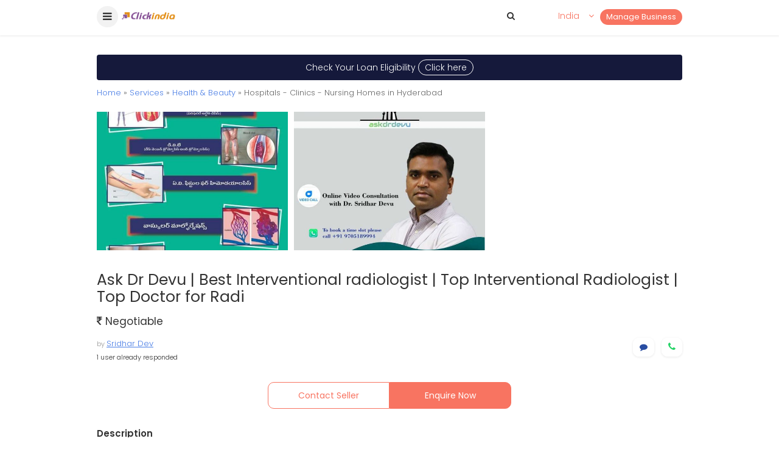

--- FILE ---
content_type: text/html; charset=UTF-8
request_url: https://www.clickindia.com/detail.php?id=168920253
body_size: 78485
content:
<?xml version="1.0" encoding="UTF-8"?>
<!DOCTYPE html>
<html xml:lang="en">
   <head>
      <title>Ask Dr Devu | Best Interventional Hospitals - Clinics - Nursing Homes Hyderabad 168920253</title>
      <meta name="HandheldFriendly" content="true"/>
      <meta name="viewport" content="width=device-width, initial-scale=1.0"/>
      <meta http-equiv="Content-Type" content="text/html; charset=utf-8">
	  <meta name="facebook-domain-verification" content="bxdy3cz6dyog5eg03x2sfi3affmdv1" />
	  							<base href="https://www.clickindia.com">
						<meta property="og:title" content="Ask Dr Devu | Best Interventional Hospitals - Clinics - Nursing Homes Hyderabad 168920253" /> <meta property="og:description" content="Dr. Sridhar Devu Has 11 Years Of Expertise In Radio Diagnosis, Image-guided Interventions, Minimally Invasive Endovascular Interventions And Day Care Oncology Related Procedures. - Hospitals - Clinics - Nursing Homes Hyderabad 168920253" /> <meta property="og:url" content="https://www.clickindia.com/detail.php?id=168920253" /> <meta property="og:image" content="https://s3.ap-south-1.amazonaws.com/www.cimg.in/images/2020/04/21/33/168920253_15874598031_large.jpg" />			                  <meta name="Description" content="Dr. Sridhar Devu Has 11 Years Of Expertise In Radio Diagnosis, Image-guided Interventions, Minimally Invasive Endovascular Interventions And Day Care Oncology Related Procedures. - Hospitals - Clinics - Nursing Homes Hyderabad 168920253">
              			<link rel="canonical" href="https://www.clickindia.com/detail.php?id=168920253"> <link rel="alternate" media="only screen and (max-width: 640px)" href="https://wap.clickindia.com/d.php?id=168920253">
      <script src="https://ajax.googleapis.com/ajax/libs/jquery/3.1.1/jquery.min.js"></script>
      <link href="https://fonts.googleapis.com/css?family=Poppins:300,400,500,600,700" rel="stylesheet">
      <link rel="stylesheet" type="text/css" href="https://www.clickindia.com/style/new-style.css?n=1769103982" />
      <!--<link rel="stylesheet" type="text/css" href="https://www.clickindia.com/style/new-style.css" />-->
			
				<script>
					curl = window.location.href;
					var  ajaxPath = "";
					var site = "";
					if(curl.indexOf("wap.clickindia.com") != -1)
          {
            site = "wap";
            access = "wap_uid";
            email_cookie = "wap_uemail";
            mobile_cookie = "wap_umobile";
            ajaxPath = "https://wap.clickindia.com/";
            functionParam = "functionName";
            login = "wlogin";
          }
					else
					{
						getHost  = curl.split(".");	
						getHost1 = getHost[0].split("//");
						Host = getHost1[1];
						site = "www";
            access = "user_access";
            email_cookie = "user_email";
            mobile_cookie = "user_mobile";
            ajaxPath = "https://"+Host+".clickindia.com/cimem/";
            functionParam = "FormName";
            login = "login";
					}
				</script>
			
   </head>
   <body>

		      <div class="header1 onscr1">
         <div class="m_head">
            <div class="fl w20">
               <a href="javascript:;" class="fl f17 msOpen cn fw3 menut mt" id="msOpen" ><i class="fa fa-bars"></i></a>
               <a href="https://.clickindia.com" class="fl mt15 ml " id="prev_city_logo"><img src="[data-uri]" width="90" class="disb"><img src="https://www.clickindia.com/images/clickindia_logom.png" width="25" class="ldisb" style="margin-top:-5px"></a> 
            </div>
						<div class="fl w80 ri mt1" align="right">
               <a href="https://www.clickindia.com/cbiz/" class="sellbtn fr">Manage Business</a>
                                      <a href="javascript:;" class="c14 ellipsis fr ml1 mr1 w120" id="show03"><span class="fl w80 ellipsis" id="prev_city_h">India</span> <span class="fr w20"><i class="fa fa-angle-down"></i></span></a>
                                 <a href="javascript:;" id="s01" class="c3 fr "><i class="fa fa-search"></i></a> 
               <div class="cl"></div>
            </div>
            <div class="cl"></div>
            <form class="serdiv mt1 dnone" id="s02" action="https://www.clickindia.com/qu.php">
               <input type="text" name="xd" placeholder="Search products or services..." id="what" autocomplete="off" required/>
				               <button type="submit"><i class="fa fa-arrow-right"></i></button>
               <div class="cl"></div>
            </form>
            <div class="cl"></div>
         </div>
         <div class="ms-sidebar ms-bar-block ms-animate-right f16" style="display:none;z-index:99999; top:0;" id="mySidebar">
            <div class="c1" style="background-color:#f87461; padding:20px 15px">
               <span class="fl cn w25"> <span class="fl c3 f20 user_ic"> <i class="fa fa-user"></i> </span></span> 
               <a href="https://www.clickindia.com/login.php" class="fl c1 w75 mt f16">Login / Signup</a> 
               <div class="cl"></div>
            </div>
            <a href="https://.clickindia.com" class="ms-bar-item ms-btn" id="prev_city_m">Home</a>
						<a href="https://www.clickindia.com/cbiz/" onclick="" class="ms-bar-item ms-btn">Manage Business</a>
				    <!--<a href="https://www.clickindia.com/crm/business-edit.php" onclick="" class="ms-bar-item ms-btn">Manage Business</a>-->
				    <a href="https://www.clickindia.com/email-response.php" onclick="" class="ms-bar-item ms-btn">Post Your Requirement</a>
				    <a href="https://www.clickindia.com/profile/my_items.php" onclick="" class="ms-bar-item ms-btn">Manage Requirement</a>
            <a href="https://www.clickindia.com/aboutus.html" onclick="" class="ms-bar-item ms-btn">About Us </a> 
            <a href="https://www.clickindia.com/contact-us.html" onclick="" class="ms-bar-item ms-btn">Contact Us </a> 
            <a href="https://www.clickindia.com/privacy-policy.html" onclick="" class="ms-bar-item ms-btn">Privacy Policy </a>
            <a href="https://www.clickindia.com/safety-tips.html" onclick="" class="ms-bar-item ms-btn">Safety Tips </a>
            <a href="https://www.clickindia.com/terms-of-use.html" onclick="" class="ms-bar-item ms-btn">Terms of Use </a>
            <a href="https://www.clickindia.com/blog/" onclick="" class="ms-bar-item ms-btn">Blog </a>
						         </div>
         <div class="ms-overlay ms-animate-opacity " style="cursor:pointer" id="myOverlay"></div>
      </div>
      
      
      <div class="slp" id="cl01" style="display:none">
         <div class="locanpop">
            <div class="f17 p20 c3 cn fw4">Please select your location to serve you better</div>
            <div class="f14">
               <form name="" id="" method="" action="" >
                  <div class="clocation1 f13 cn">
                     <a href="">Ahemdabad</a>
                     <a href="">Bengaluru</a>
                     <a href="">Chennai</a>
                     <a href="">Delhi</a>
                     <a href="">Hyderabad</a>
                     <a href="">Kolkata</a>
                  </div>
                  <div class="mt4 bb1 cn p_r"><span style="display:inline-block; background-color:#fff; padding:5px 10px; position:absolute; top:-15px">OR</span></div>
                  <div class="serdiv mt4 mb2 p_r">
                     <input type="text" name="location" placeholder="Enter location" style="padding-left:25px" />
                     <button type="submit" name="submit"><i class="fa fa-arrow-right"></i></button>
                     <span class="p_a c14 f17" style="top:18px; left:15px"><i class="fa fa-map-marker"></i></span>
                     <div class="cl"></div>
                  </div>
               </form>
               <div class="cl"></div>
            </div>
         </div>
      </div>
      
				
      <!-- Header Ends -->
      
      <script>
$(document).ready(function()
{
	if(!getCookie("vendor_login"))
	{
		CheckNumber();
	}
});
function getCookie(cname) {
    var name = cname + "=";
    var decodedCookie = decodeURIComponent(document.cookie);
    var ca = decodedCookie.split(';');
    for(var i = 0; i < ca.length; i++) {
        var c = ca[i];
        while (c.charAt(0) == ' ') {
            c = c.substring(1);
        }
        if (c.indexOf(name) == 0) {
            return c.substring(name.length, c.length);
        }
    }
    return "";
}
function CheckNumber()
{
    if(getCookie(access))
    {
				
				var uid = getCookie(access);
				var xmlhttp = new XMLHttpRequest();
            xmlhttp.open("GET",ajaxPath+"ad-post-ajax.php?u_id="+uid+"&functionName=CheckVerifyNumber",true);
            xmlhttp.send();
            xmlhttp.onreadystatechange = function()
            {
                if (xmlhttp.readyState == 4 && xmlhttp.status == 200)
                {
                    var response = xmlhttp.responseText;
                    if(response == "notverify")
                    {
                        delete_job_user_cookie();
                    }
                }
            }
    }
}
function delete_job_user_cookie() {
    delete_user_cookie_values("user_name", "", "/", ".clickindia.com", "");
    delete_user_cookie_values("user_mobile", "", "/", ".clickindia.com", "");
    delete_user_cookie_values("user_access", "", "/", ".clickindia.com", "");
    delete_user_cookie_values("user_email", "", "/", ".clickindia.com", "");
    delete_user_cookie_values("wap_uname", "", "/", ".clickindia.com", "");
    delete_user_cookie_values("wap_uid", "", "/", ".clickindia.com", "");
    delete_user_cookie_values("wap_uemail", "", "/", ".clickindia.com", "");
    delete_user_cookie_values("wap_umobile", "", "/", ".clickindia.com", "");
		delete_user_cookie_values("vendor_login", "", "/", ".clickindia.com", "");
    window.location = "https://"+site+".clickindia.com";
}

function delete_user_cookie_values(name, value, path, domain, secure) {
    var cookie_string = name + "=" + escape(value);
    var mydate = new Date();
    mydate.setTime(mydate.getTime() - (10 * 365 * 24 * 60 * 60 * 1000));
    cookie_string += "; expires=" + mydate.toGMTString();
    if (path) {
        cookie_string += "; path=" + escape(path)
    }
    if (domain) {
        cookie_string += "; domain=" + escape(domain)
    }
    if (secure) {
        cookie_string += "; secure"
    }
    document.cookie = cookie_string
}
         $(document).ready(function(){
          $("#cl1").click(function(){
         	$("#cl01").show();
          });
           
          
           $("#si01").click(function(){
         	$("#si01").addClass("active");
         	$("#su01").removeClass("active");
         	$("#signin").show();
         	$("#signup").hide();
          });
           $("#su01").click(function(){
         	$("#su01").addClass("active");
         	$("#si01").removeClass("active");
         	$("#signin").hide();
         	$("#signup").show();
          });
          	 
           $("#s01").click(function(){
         	$("#s02").toggle('500');
					$("#what").focus();
         	$("#search01").focus();
          });
         });
         
           
      </script>
      <script>
         $(document).ready(function(){
         	
           	$("#sr1").click(function(){
         		$("#sr1a").show();
         		$("#sr01").focus();
         	})
         	
         	$("#cl01").click(function(){
         		$("#sr1a").hide();
         	})
         	
            $(".msOpen").click(function(){
         		$("#mySidebar").show();
         		$("#myOverlay").show();
         	})
         	$("#myOverlay").click(function(){
         		$("#mySidebar").hide();
         		$("#myOverlay").hide();
         	})	
          
         });
         
         
         
         $(document).ready(function(){
         	$("#clox").click(function(){
         		$("#userT").hide();
         	});
         	$("#nxt1").click(function(){
         		$("#stp1").hide();
         		$("#stp2").show();
         	});
         		
         	
         });
         
      </script>
      

<!-- Home Page Js -->
<!-- End-->
<script src="https://www.gstatic.com/firebasejs/5.8.3/firebase.js"></script>

<script>
// Initialize Firebase
/*Update this config*/
var config = {
 apiKey: "AIzaSyAREovlYV4kR58E1wh51UhiTGzT2jG0uNE",
    authDomain: "clickindia-web.firebaseapp.com",
    databaseURL: "https://clickindia-web.firebaseio.com",
    projectId: "clickindia-web",
    storageBucket: "clickindia-web.appspot.com",
    messagingSenderId: "485751117085",
    appId: "1:485751117085:web:281a23cf0f968682b2bdf4",
    measurementId: "G-3WCWDJM6VH"
};
firebase.initializeApp(config);
//Retrieve Firebase Messaging object
const messaging = firebase.messaging();

					if(Notification.permission == 'denied'){
              sendwebPermissionStatus();
            }
          else{
            messaging
            .requestPermission()

            .then(function () {
    //            console.log("Notification permission granted.");

                // get the token in the form of promise
                return messaging.getToken()
            })
            .then(function(token) {
					//	console.log(token);
                    sendTokenToServer(token);
            })
            .catch(function (err) {
  //              console.log("Unable to get permission to notify.", err);

            });
          }

     messaging.onMessage(function(payload) {
   console.log("Message received. ", payload);
   var notificationTitle = payload.data.title;
    var all_data = notificationTitle.split("^");
	if(all_data.length > 1){
    var title = all_data[0];
	var page =  all_data[1];
	var id =  all_data[2];
	}
	else{
	  var title=notificationTitle;
	}
	//"https://www.clickindia.com/".page.".php?id=".id
   	/*
		const notificationOptions = {
      body: payload.data.body,
      icon: payload.data.icon,
      image: payload.data.image,
      click_action: "https://www.clickindia.com/"+page+".php?id="+id, // To handle notification click when notification is moved to notification tray
          data: {
              click_action: "https://www.clickindia.com/"+page+".php?id="+id
          }
    };
		*/
		const notificationOptions = {
      body: payload.data.body,
      icon: payload.data.icon,
      image: payload.data.image,
      click_action:  payload.data.url, // To handle notification click when notification is moved to notification tray
          data: {
              click_action:  payload.data.url
          }
    };
   var notification = new Notification(title,notificationOptions);
  });


     function sendTokenToServer(token)
     {
		var xmlhttp = new XMLHttpRequest();
//alert("/cimem/ad-post-ajax.php?token="+token+"&functionName=PushNotificationAction");
		xmlhttp.open("GET",ajaxPath+"ad-post-ajax.php?token="+token+"&functionName=PushNotificationAction",true);
		xmlhttp.send();
		xmlhttp.onreadystatechange = function()
        {
        if (xmlhttp.readyState == 4 && xmlhttp.status == 200)
        {
            var response = xmlhttp.responseText;
        }
        }
     }

		function sendwebPermissionStatus(){
//      alert('permission deny');
  var xmlhttp = new XMLHttpRequest();
    xmlhttp.open("GET",ajaxPath+"ad-post-ajax.php?functionName=PushNotificationDeny",true);
    xmlhttp.send();
    xmlhttp.onreadystatechange = function()
        {
        if (xmlhttp.readyState == 4 && xmlhttp.status == 200)
        {
            var response = xmlhttp.responseText;
        }
        }


      }
/*Header City Code*/

function setCookie(cname,cvalue,time) {
    var d = new Date();
    d.setTime(d.getTime() + (time*1000));
    var expires = "expires=" + d.toGMTString();
    document.cookie = cname + "=" + cvalue + ";" + expires + ";path=/; domain=.clickindia.com";
}
function getCookie(cname) {
    var name = cname + "=";
    var decodedCookie = decodeURIComponent(document.cookie);
    var ca = decodedCookie.split(';');
    for(var i = 0; i < ca.length; i++) {
        var c = ca[i];
        while (c.charAt(0) == ' ') {
            c = c.substring(1);
        }
        if (c.indexOf(name) == 0) {
            return c.substring(name.length, c.length);
        }
    }
    return "";
}

$(document).ready(function(){
u_prev_city = '';
detail_page_city = 'Hyderabad';
pagen = 'detail';
hcity = '';
ctime = 24*60*60*1;
if(u_prev_city != '')
	setCookie('u_prev_city',u_prev_city,ctime);
if(getCookie('u_prev_city') == '')
{
	if(detail_page_city != '')
		setCookie('u_prev_city',detail_page_city,ctime);
}
if(pagen == 'home' && hcity == '')
	delete_user_cookie_values("u_prev_city", "", "/", ".clickindia.com", "");
if(getCookie('u_prev_city') !="")
{
	city_url = getCookie('u_prev_city').toLowerCase().replace(' ','-');
	if(site == "wap")
		city_url = "https://wap.clickindia.com/"+city_url+"/";
	else
		city_url = "https://"+city_url+".clickindia.com";
	$("#prev_city_h").html(getCookie('u_prev_city'));
	$("#prev_city_logo").attr("href", city_url);
	$("#prev_city_m").attr("href", city_url);
	$("#what").after("<input type='hidden' name='l' value='"+getCookie('u_prev_city').toLowerCase()+"'>");
}
});
    </script>

   </body>
</html><div itemprop="geo" itemscope itemtype="https://schema.org/GeoCoordinates">
<!-- Add Latitude -->
<meta itemprop="latitude" content="17.4566" />
<!-- Add Longitude -->
<meta itemprop="longitude" content="78.4269" />
</div>



<link rel="stylesheet"  href="https://www.clickindia.com/style/lightslider.css">

<div class="main p20">
		
			<div class=" cn mt5 pt2 mb1"><a href="https://www.clickindia.com/email-response.php?cat=669" class="f14 c1 p1 cn" style="background-color:#15193b; border-radius:4px; display:inline-block; width:100%" onclick="gtag('event', 'Loan Enquiry', {'event_category' : 'Detail Page','event_label':'Loan Page'});">Check Your Loan Eligibility <span style="border:1px solid #fff; border-radius:30px; padding:2px 10px">Click&nbsp;here</span></a></div>
			<div class="f13 c6"><a href="https://hyderabad.clickindia.com/">Home</a> » <a href="https://hyderabad.clickindia.com/services/">Services</a> » <a href="https://hyderabad.clickindia.com/services/health-beauty/">Health & Beauty</a> » Hospitals - Clinics - Nursing Homes in Hyderabad</div>
	</div>
			
	<div class="main p20_0">
		<ul id="content-slider2" class="content-slider slid_img">
			<li> <img src="https://s3.ap-south-1.amazonaws.com/www.cimg.in/images/2020/04/21/33/168920253_15874598031_large.jpg"> </li><li> <img src="https://s3.ap-south-1.amazonaws.com/www.cimg.in/images/2020/04/21/33/168920253_15874598032_large.jpg"> </li>
		</ul>	
		<div class="cl"></div>
	</div>	
		<div class="main p20">
		<style>.tag{background-color:#393; color:#fff; font-size:10px; border-radius:10px; padding:2px 5px}</style>
							
			
		<div class="mt15">
			<h1 class="f25_20 fw4 c3 lh28 fl w100">Ask Dr Devu | Best Interventional radiologist | Top Interventional Radiologist | Top Doctor for Radi</h1>
						<div class="cl"></div>
		</div>
		<div class="mt15 c3 f17 fw4"><i class="fa fa-rupee"></i> Negotiable </div>
		
		<div class="mt15">
			<span class="f11 c9 fl w50 ellipsis">
				by <span class="c9 f13 tu"><a href="https://www.clickindia.com/business/askdrdevu-670884/" target="_blank">Sridhar Dev</a></span><br/>
									<span class="f11 c3">1 user already responded</span>
							</span>

							<span class="fl w50 ri f13 mt">
					<a href="javascript:;" onclick="click_response('168920253','reply');" title="chat with Seller" class="dbg p5_10 c11"><i class="fa fa-comment"></i></a> &nbsp;
											<a href="javascript:;" onclick="ShowNumber(this.id,'call');" id="call_168920253" class="dbg p5_10 c3" ><span class="wc1 fw4 f15"><i class="fa fa-phone"></i></span></a> <span class="dnone" id="own_168920253"></span>
									</span>
					<div class="cl"></div>
		</div>
		
		
		
		<div class="mt3" style="max-width:400px; margin:30px auto">
							<a href="javascript:;" onclick="click_response('168920253','reply');" class="fl w50 cn f14 fw4 btnc">Contact Seller</a>
				<a href="javascript:;" onclick="click_response('168920253','reply','');" class="fl w50 cn f14 fw4 btnb">Enquire Now</a>
					<div class="cl"></div>
		</div>
		
		<div style="background-color:#fff; position:fixed; bottom:0; left:0; width:100%; z-index:1001; padding:5px; display:none" id="aBtn">
			<div class="mt3" style="max-width:400px; margin:auto;">
									<a href="javascript:;" onclick="click_response('168920253','reply');" class="fl w50 cn f14 fw4 btnc">Contact Seller</a>
					<a href="javascript:;" onclick="click_response('168920253','reply','');" class="fl w50 cn f14 fw4 btnb">Enquire Now</a>
									<div class="cl"></div>
			</div>
		</div>
	
			
				
		
		<div class="f15 fw6 c3 mt3"><!--Product--> Description</div>
		<div class="f13 c6 mt1 lh24" style="word-wrap: break-word;text-align: justify;">
			<p><br />Dr. Sridhar Devu has 11 years of expertise in Radio Diagnosis, Image-guided Interventions, Minimally invasive Endovascular Interventions and Day care Oncology related procedures.</p>	
		<div class="cl"></div>
		</div>
		
		<div class="mt3 dbg">
			<span class="f13 c9 fl w50">Share with friends</span>
			<span class="fl w50 ri f20">
				<a href="https://www.facebook.com/sharer/sharer.php?u=https://www.clickindia.com/detail.php?id=168920253" class="fc1"><i class="fa fa-facebook-square"></i></a> &nbsp;
				<a href="https://api.whatsapp.com//send?text=https://www.clickindia.com/detail.php?id=168920253" class="wc1"><i class="fa fa-whatsapp-square"></i></a> &nbsp;
				<a href="mailto:?subject=Ask Dr Devu | Best Interventional radiologist | Top Interventional Radiologist | Top Doctor for Radi &amp;body=https://www.clickindia.com/detail.php?id=168920253" class="mc1"><i class="fa fa-envelope"></i></a> 
			</span>
		<div class="cl"></div>
		</div>
		
		
	
		<div class="f15 fw6 c3 mt3">About Seller</div>
		<div class="mt1 dbg">
			<div class="">
									<span class="fl w12_30"><img src="https://www.clickindia.com/images/company_logo/10228370_1596106034_th.jpeg" style="width:80px; height:80px; border-radius:50px"/></span>
								<span class="fl w88_70">
					<div class="c3 f14">Sridhar Dev  (Registered since April-2020) </div>
						<div class="c3 f14"><a href="https://www.clickindia.com/business/askdrdevu-670884/" target="_blank">Askdrdevu</a></div>											<div class="c9 f13 mt">St Theresa’s Multi Specialty Hospital Erragadda Main Rd,, opposite Erragadda Rythu Bazar, Jet Colony, Sanath Nagar,</div>
										<div class="f14 mt"><a href="javascript:;" onclick="click_response('168920253','reply');" class="c14 tu">Contact Seller</a></div>
				</span>
			<div class="cl"></div>
			</div>
			<div class="mt3">
								
				<div class="f14 mt2 ri"><a href="javascript:;" id="war1" class="c14 tu">Write a review</a></div>
						</div>
			
		<div class="cl"></div>
		</div>
		
					<div class="f15 fw4 c3 mt3"><span class="fw6">Location address map</span> : Erragadda, Hyderabad, Andhra Pradesh, India (<span class='fw6'>Deals In</span> : Hyderabad, Andhra Pradesh)</div>
				<div class="mt1 dbg" style="min-height:200px">
					<div id="map" class="mt1">
						<iframe
					  width="100%"
					  height="200"
					  frameborder="0" style="border:0"
					  src="https://www.google.com/maps/embed/v1/place?key=AIzaSyDXfUY9Lq5NS4yfyEvar3ddlR_t4couAbI&q=Erragadda, Hyderabad, Andhra Pradesh, India" allowfullscreen>
						</iframe>
					</div>
			</div>
			
		<div class="mt3 dbg">
			<div class="f15 fw6 c3 bb1 pb1">Safety Tips</div>
							<div class="f13 c6 lh24 mt1" style="text-align:justify;">Clickindia is only involved in hosting the advertisement of various users, just like an advertisement in a newspaper or a magazine, and neither vouches for the quality or specification of the products/services of in any manner nor are involved in any manner in respect of the transaction between the users. </div>
						<div class="mt1 ri"><a href="https://www.clickindia.com/safety-tips.html" class="tu f13 c14">Know more</a></div>
		</div>
	
			
		<div class="f15 fw6 c3 mt3">Related Categories</div>
		<div class="mt1 sear_scrol">
			<a href="https://hyderabad.clickindia.com/services/health-beauty/ayurveda-treatment/" class='sear_scrol_d1'>Ayurveda Treatment</a><a href="https://hyderabad.clickindia.com/services/health-beauty/fitness-activity/" class='sear_scrol_d1'>Fitness - Activity</a><a href="https://hyderabad.clickindia.com/services/health-beauty/other-alternative-treatments/" class='sear_scrol_d1'>Other Alternative Treatments</a><a href="https://hyderabad.clickindia.com/services/health-beauty/parlours-saloons/" class='sear_scrol_d1'>Parlours - Saloons</a>
			<div class="cl"></div>
		</div>
		
		
		
		      <div class="f15 fw6 c3 mt3"> Customers interested in this ad were also interested in</div>
      <div class="h_scrol mt1" style="margin:10px -20px; width:105%">
        <div class="ptpp2"> <span class="lst1a highl_b"> <a href="https://www.clickindia.com/detail.php?id=168982399"><div class="psimg"> <img src="https://s3.ap-south-1.amazonaws.com/www.cimg.in/images/2020/04/23/19/168982399_15876533741_th.png" onerror="this.onerror=null;this.src='https://www.clickindia.com/images/2020/04/23/19/168982399_15876533741_th.png';" alt = "Doctor on call service in hyderabad" title="Doctor on call service in hyderabad"><i class="categoryn">Hospitals - Clinics - Nursing Homes </i> <i class="imgcount">1</i> </div> </a><div class="p1 c3 f14 lh18 mh110"> <a href="https://www.clickindia.com/detail.php?id=168982399"> <div class="ellipsis fw4 c3">Doctor on call service in hyderabad</div> <div class="f12 c3 mt1 ho">Get access to the best healthcare services and avail the benefits of Quicklink-Teleconsult with our ...</div> </a><div class="mt"> <div class="mt fl w50"> <span class="f12 ellipsis c3">Namaste Doctor</span> <span class="f10 c9 ellipsis"><i class="fa fa-map-marker"></i> Hyderabad, Andhra Pradesh</span> </div> <div class="mt fl ri w50"> <span class="f10 c9">Starting</span><br/> <span class="f14 fw4 ellipsis"><i class="fa fa-rupee"></i> Negotiable</span> </div> <div class="cl"></div>  </div>  </div> </span> </div>
        <div class="cl"></div>
      </div>
    
		
					<div class="f15 fw6 c3 mt3">Similar  ads  to  "Ask Dr Devu | Best Interventional radiologist | Top Interventional Radiologist | Top Doctor for Radi, Hyderabad"</div>	
			<div class="h_scrol mt1" style="margin:10px -20px; width:105%">
				<div class="ptpp2"> <span class="lst1a highl_b"> <a href="https://www.clickindia.com/detail.php?id=195380034"><div class="psimg"> <img src="https://www.clickindia.com/gifs/default-img.png" onerror="this.onerror=null;this.src='';" alt = "OMNI Hospitals | Best Multi Speciality Hospital in Kukatpally" title="OMNI Hospitals | Best Multi Speciality Hospital in Kukatpally"><i class="categoryn cn default">Hospitals - Clinics - Nursing Homes </i>  </div> </a><div class="p1 c3 f14 lh18 mh110"> <a href="https://www.clickindia.com/detail.php?id=195380034"> <div class="ellipsis fw4 c3">OMNI Hospitals | Best Multi Speciality Hospital in Kukatpally</div> <div class="f12 c3 mt1 ho">Omni Hospitals is a multi-specialty healthcare provider aimed at delivering the best patient care an...</div> </a><div class="mt"> <a href="https://www.clickindia.com/business/omni-hospitals-best-multi-speciality-hospital-in-kukatpally-8100863/"><div class="mt fl w50"> <span class="f12 ellipsis fw4">OMNI Hospitals | Best Multi Speciality Hospital in Kukatpally</span> <span class="f10 c9 ellipsis"><i class="fa fa-map-marker"></i> Hyderabad, Secunderabad</span> </div></a> <div class="mt fl ri w50"> <span class="f10 c9">Starting</span><br/> <span class="f14 fw4 ellipsis"><i class="fa fa-rupee"></i> Negotiable</span> </div> <div class="cl"></div>  </div>  </div> </span> </div><div class="ptpp2"> <span class="lst1a highl_b"> <a href="https://www.clickindia.com/detail.php?id=195350960"><div class="psimg"> <img src="https://s3.ap-south-1.amazonaws.com/www.cimg.in/images/2026/01/16/09/_17685456091_th.jpg" onerror="this.onerror=null;this.src='https://www.clickindia.com/images/2026/01/16/09/_17685456091_th.jpg';" alt = "Best Nephrology and Urology Hospital in Banjara Hills | AINU Hospital" title="Best Nephrology and Urology Hospital in Banjara Hills | AINU Hospital"><i class="categoryn">Hospitals - Clinics - Nursing Homes </i> <i class="imgcount">1</i> </div> </a><div class="p1 c3 f14 lh18 mh110"> <a href="https://www.clickindia.com/detail.php?id=195350960"> <div class="ellipsis fw4 c3">Best Nephrology and Urology Hospital in Banjara Hills | AINU Hospital</div> <div class="f12 c3 mt1 ho">AINU Hospital Banjara Hills, the best nephrology and urology hospital in Hitech City, has completed ...</div> </a><div class="mt"> <a href="https://www.clickindia.com/business/best-nephrology-and-urology-hospital-in-india-ainu-hospitals-8098532/"><div class="mt fl w50"> <span class="f12 ellipsis fw4">Best Nephrology and Urology Hospital in India | AINU Hospitals</span> <span class="f10 c9 ellipsis"><i class="fa fa-map-marker"></i> All Over India</span> </div></a> <div class="mt fl ri w50"> <span class="f10 c9">Starting</span><br/> <span class="f14 fw4 ellipsis"><i class="fa fa-rupee"></i> 5000</span> </div> <div class="cl"></div>  </div>  </div> </span> </div><div class="ptpp2"> <span class="lst1a highl_b"> <a href="https://www.clickindia.com/detail.php?id=195377181"><div class="psimg"> <img src="https://www.clickindia.com/gifs/default-img.png" onerror="this.onerror=null;this.src='';" alt = "Zen Hospitals KPHB | Diabetes & Endocrinology Experts" title="Zen Hospitals KPHB | Diabetes & Endocrinology Experts"><i class="categoryn cn default">Hospitals - Clinics - Nursing Homes </i>  </div> </a><div class="p1 c3 f14 lh18 mh110"> <a href="https://www.clickindia.com/detail.php?id=195377181"> <div class="ellipsis fw4 c3">Zen Hospitals KPHB | Diabetes & Endocrinology Experts</div> <div class="f12 c3 mt1 ho">Zen Hospital is a trusted multispeciality hospital in KPHB, Kukatpally, Hyderabad, offering advanced...</div> </a><div class="mt"> <a href="https://www.clickindia.com/business/zen-hospitals-kphb-diabetes-endocrinology-experts-8100649/"><div class="mt fl w50"> <span class="f12 ellipsis fw4">Zen Hospitals KPHB  Diabetes  Endocrinology Experts</span> <span class="f10 c9 ellipsis"><i class="fa fa-map-marker"></i> Hyderabad, Andhra Pradesh</span> </div></a> <div class="mt fl ri w50"> <span class="f10 c9">Starting</span><br/> <span class="f14 fw4 ellipsis"><i class="fa fa-rupee"></i> 500</span> </div> <div class="cl"></div>  </div>  </div> </span> </div><div class="ptpp2"> <span class="lst1a highl_b"> <a href="https://www.clickindia.com/detail.php?id=195252911"><div class="psimg"> <img src="https://s3.ap-south-1.amazonaws.com/www.cimg.in/images/2025/12/11/39/_17654478201_th.jpg" onerror="this.onerror=null;this.src='https://www.clickindia.com/images/2025/12/11/39/_17654478201_th.jpg';" alt = "Best Multi-Super Speciality Hospital in Hyderabad" title="Best Multi-Super Speciality Hospital in Hyderabad"><i class="categoryn">Hospitals - Clinics - Nursing Homes </i> <i class="imgcount">2</i> </div> </a><div class="p1 c3 f14 lh18 mh110"> <a href="https://www.clickindia.com/detail.php?id=195252911"> <div class="ellipsis fw4 c3">Best Multi-Super Speciality Hospital in Hyderabad</div> <div class="f12 c3 mt1 ho">PACE Hospitals is renowned and trusted as the best multispeciality hospital in Hyderabad, India, wit...</div> </a><div class="mt"> <a href="https://www.clickindia.com/business/pace-hospitals-8098569/"><div class="mt fl w50"> <span class="f12 ellipsis fw4">PACE Hospitals</span> <span class="f10 c9 ellipsis"><i class="fa fa-map-marker"></i> Hyderabad, Andhra Pradesh</span> </div></a> <div class="mt fl ri w50"> <span class="f10 c9">Starting</span><br/> <span class="f14 fw4 ellipsis"><i class="fa fa-rupee"></i> 500</span> </div> <div class="cl"></div>  </div>  </div> </span> </div>
				<div class="cl"></div>
			</div>
			
					<div class="f15 fw6 c3 mt3">Most viewed Hospitals - Clinics - Nursing Homes in Hyderabad</div>
      <div class="h_scrol mt1" style="margin:10px -20px; width:105%">
        <div class="ptpp2"> <span class="lst1a highl_b"> <a href="https://www.clickindia.com/detail.php?id=184488521"><div class="psimg"> <img src="https://s3.ap-south-1.amazonaws.com/www.cimg.in/images/2022/04/28/03/_16511459911_th.jpg" onerror="this.onerror=null;this.src='https://www.clickindia.com/images/2022/04/28/03/_16511459911_th.jpg';" alt = "Hearing Aid Store - Hearzap Vanasthalipuram" title="Hearing Aid Store - Hearzap Vanasthalipuram"><i class="categoryn">Hospitals - Clinics - Nursing Homes </i> <i class="imgcount">2</i> </div> </a><div class="p1 c3 f14 lh18 mh110"> <a href="https://www.clickindia.com/detail.php?id=184488521"> <div class="ellipsis fw4 c3">Hearing Aid Store - Hearzap Vanasthalipuram</div> <div class="f12 c3 mt1 ho">Hearzap is India's first digital hearing care Ecosystem spread across 60+ clinics in India. Hearzap ...</div> </a><div class="mt"> <a href="https://www.clickindia.com/business/hearzap-vanasthalipuram-7730608/"><div class="mt fl w50"> <span class="f12 ellipsis fw4">Hearzap Vanasthalipuram</span> <span class="f10 c9 ellipsis"><i class="fa fa-map-marker"></i> All Over India</span> </div></a> <div class="mt fl ri w50"> <span class="f10 c9">Starting</span><br/> <span class="f14 fw4 ellipsis"><i class="fa fa-rupee"></i> 20000</span> </div> <div class="cl"></div>  </div>  </div> </span> </div><div class="ptpp2"> <span class="lst1a highl_b"> <a href="https://www.clickindia.com/detail.php?id=168896164"><div class="psimg"> <img src="https://s3.ap-south-1.amazonaws.com/www.cimg.in/images/2020/04/20/57/168896164_15873820741_th.jpg" onerror="this.onerror=null;this.src='https://www.clickindia.com/images/2020/04/20/57/168896164_15873820741_th.jpg';" alt = "Skin Care Clinic" title="Skin Care Clinic"><i class="categoryn">Hospitals - Clinics - Nursing Homes </i> <i class="imgcount">7</i> </div> </a><div class="p1 c3 f14 lh18 mh110"> <a href="https://www.clickindia.com/detail.php?id=168896164"> <div class="ellipsis fw4 c3">Skin Care Clinic</div> <div class="f12 c3 mt1 ho">Dr C. Sri Sindhu M.D DERMATOLOGY VENEREOLOGY AND LEPROSY.University Gold Medalist In Dermatology&nbs...</div> </a><div class="mt"> <div class="mt fl w50"> <span class="f12 ellipsis c3">Skin 360 Clinic</span> <span class="f10 c9 ellipsis"><i class="fa fa-map-marker"></i> Hyderabad, Andhra Pradesh</span> </div> <div class="mt fl ri w50"> <span class="f10 c9">Starting</span><br/> <span class="f14 fw4 ellipsis"><i class="fa fa-rupee"></i> 300</span> </div> <div class="cl"></div>  </div>  </div> </span> </div><div class="ptpp2"> <span class="lst1a highl_b"> <a href="https://www.clickindia.com/detail.php?id=168982472"><div class="psimg"> <img src="https://s3.ap-south-1.amazonaws.com/www.cimg.in/images/2020/04/23/44/168982472_15876584471_th.png" onerror="this.onerror=null;this.src='https://www.clickindia.com/images/2020/04/23/44/168982472_15876584471_th.png';" alt = "online doctor consultation hyderabad" title="online doctor consultation hyderabad"><i class="categoryn">Hospitals - Clinics - Nursing Homes </i> <i class="imgcount">1</i> </div> </a><div class="p1 c3 f14 lh18 mh110"> <a href="https://www.clickindia.com/detail.php?id=168982472"> <div class="ellipsis fw4 c3">online doctor consultation hyderabad</div> <div class="f12 c3 mt1 ho">It can increase efficiency of care-delivery ,reduce expenses,expenses of transporting Patients and c...</div> </a><div class="mt"> <div class="mt fl w50"> <span class="f12 ellipsis c3">Namaste Doctor</span> <span class="f10 c9 ellipsis"><i class="fa fa-map-marker"></i> Hyderabad, Andhra Pradesh</span> </div> <div class="mt fl ri w50"> <span class="f10 c9">Starting</span><br/> <span class="f14 fw4 ellipsis"><i class="fa fa-rupee"></i> Negotiable</span> </div> <div class="cl"></div>  </div>  </div> </span> </div><div class="ptpp2"> <span class="lst1a highl_b"> <a href="https://www.clickindia.com/detail.php?id=185811386"><div class="psimg"> <img src="https://s3.ap-south-1.amazonaws.com/www.cimg.in/images/2022/08/08/04/185811386_16599598731_th.jpg" onerror="this.onerror=null;this.src='https://www.clickindia.com/images/2022/08/08/04/185811386_16599598731_th.jpg';" alt = "Children hospitals In Kukatpally" title="Children hospitals In Kukatpally"><i class="categoryn">Hospitals - Clinics - Nursing Homes </i> <i class="imgcount">1</i> </div> </a><div class="p1 c3 f14 lh18 mh110"> <a href="https://www.clickindia.com/detail.php?id=185811386"> <div class="ellipsis fw4 c3">Children hospitals In Kukatpally</div> <div class="f12 c3 mt1 ho">Are you looking for the best children hospitals in Kukatpally Hyderabad? Then Sree Manju Hospital is...</div> </a><div class="mt"> <a href="https://www.clickindia.com/business/sree-manju-hospital-7784947/"><div class="mt fl w50"> <span class="f12 ellipsis fw4">Sree Manju Hospital</span> <span class="f10 c9 ellipsis"><i class="fa fa-map-marker"></i> All Over India</span> </div></a> <div class="mt fl ri w50"> <span class="f10 c9">Starting</span><br/> <span class="f14 fw4 ellipsis"><i class="fa fa-rupee"></i> 100</span> </div> <div class="cl"></div>  </div>  </div> </span> </div>
        <div class="cl"></div>
      </div>
		
				
					<div class="mt3 dbg">
				<div class="f15 fw6 c3 bb1 pb1">Send me latest offers by email</div>
				<div class="f20 c6 lh24 mt1"><span class="c12"><i class="fa fa-check"></i></span> Hospitals - Clinics - Nursing Homes in Hyderabad</div>
				<div class="mt3 mb1 cn"><a href="javascript:;" onclick="subscribealert('168920253','1070','37','')"; class="btnb f17 c14 fw4" style="border-radius:10px; padding:8px 30px">Set Alert</a></div>
			</div>
				<div class="cl"></div>
	</div>
	
<!-- Popup Start Here -->

<div class="slp" id="war01" style="display:none"> 
	<div class="warpop p_r"> 
		<div class="p_r p20" style="background-color:#f3f3f3; border-radius:10px 10px 0 0">
			<a href="javascript:;" id="close01" class="c14 p_a" style="top:5px; right:10px"><i class="fa fa-times"></i></a>
			<div class="f20 c3 fw4">Sridhar Dev</div>
						<div class="f15">
							
										<div class="cl"></div>
			</div>
		</div>
		
		<div class="f14 p20">
			<div class="f20 fw4">Please share your experience</div>
		
			<form name="" id="" method="" action="">
				<div class="p1 f17 c3 mt2" style="background-color:#f1f1f1;">
					<div class="fl w50">Criteria</div>
					<div class="fl w50">Rating</div>
				<div class="cl"></div>
				</div>
				<div class="bb1 p">
					<div class="fl f17 mt1 w50">Communication</div>
					<div class="fl w50"><span id="1" class="starrr fl mr1"></span></div>
					<div class="cl"></div>
				</div>
				<div class="bb1 p">
					<div class="fl f17 mt1 w50" >Response time</div>
					<div class="fl w50"><span id="2" class="starrr fl mr1"></span></div>
					<div class="cl"></div>
				</div>
				<div class="bb1 p">
					<div class="fl f17 mt1 w50" >Offer</div>
					<div class="fl w50"><span id="3" class="starrr fl mr1"></span></div>
					<div class="cl"></div>
				</div>
				<div class="bb1 p">
					<div class="fl f17 mt1 w50" >Overall experience</div>
					<div class="fl w50"><span id="4" class="starrr fl mr1"></span></div>
					<div class="cl"></div>
				</div>
			
			
				<div class="bdform mt2 p_r dnone" id="txtarea">
					<textarea name="write a review" rows="2" placeholder="write a review" id="fdbck"></textarea>
				</div>
				<div class="bdform dnone" id="ratesubd">
					<div class="mt1" align="center"><button id="ratesub" type="button">SUBMIT</button> </div>
				</div>
			</form>
			
		<div class="cl"></div>
		</div>
	</div> 
</div>
<div class="slp" id="NpsDiv" style="display:none;"> 
        <div class="warpop p_r"> 
                <div class="p_r p20" id="fdb1">
                        <a href="javascript:void();" id="close02" class="c14 p_a" style="top:5px; right:10px"><i class="fa fa-times"></i></a>
                        
                        <div class="f25_20 c3 lh30 mt4" align="center"> How likely are you to <span class="fw4 c10">Recommend Clickindia</span> to your friends and colleagues? </div>
                        <div class="f12 c6 fw4 cn mt">(0 = Not at all likely and 10 = Extremely likely) </div>
                        <div class="likely-numbers mt2">
                                <span class="ulik">
                                <a href="javascript:;" class="nps">0</a>
                                <a href="javascript:;" class="nps">1</a>
                                <a href="javascript:;" class="nps">2</a>
                                <a href="javascript:;" class="nps">3</a>
                                <a href="javascript:;" class="nps">4</a>
                                <a href="javascript:;" class="nps">5</a>
                                </span>
                                <span class="glik">
                                <a href="javascript:;" class="nps">6</a>
                                <a href="javascript:;" class="nps">7</a>
                                <a href="javascript:;" class="nps">8</a>
                                </span>
                                <span class="vlik">
                                <a href="javascript:;" class="nps">9</a>
                                <a href="javascript:;" class="nps">10</a>
                                </span>
                                <div class="cl"></div>
                        </div>
                        <div class="f11 c6 fw4 mb4">
                                <span class="fl">Not likely</span>
                                <span class="fr">Extremely likely</span>
                                <div class="cl"></div>
                        </div>
                        
                </div>
                
                <div class="f20 p20 c12 mt4 mb4 fw4 dnone" align='center' id="thanks1">Thanks for your feedback</div>
                
                <div class="cl"></div>
        </div>
</div>

<!-- Popup Ends-->	

<div class='city_dis' id='city_01'><div class='p1 g12 cur pt bo2 cat_cites1 city_dis_sh' ><span class='close_1'>&#10005;</span><div class='f20 mt1 mb1' align='center'>Popular Cities</div><div><a href='https://ahmedabad.clickindia.com/'>Ahmedabad</a><a href='https://bangalore.clickindia.com/'>Bangalore</a><a href='https://chennai.clickindia.com/'>Chennai</a><a href='https://delhi.clickindia.com/'>Delhi</a><a href='https://gurgaon.clickindia.com/'>Gurgaon</a><a href='https://hyderabad.clickindia.com/'>Hyderabad</a><a href='https://kolkata.clickindia.com/'>Kolkata</a><a href='https://mumbai.clickindia.com/'>Mumbai</a><a href='https://noida.clickindia.com/'>Noida</a><a href='https://pune.clickindia.com/'>Pune</a><div class='clr'></div></div><div class='f20 mt6 mb1' align='center'>All Cities</div><div style='padding-bottom:20px'><a href='https://adilabad.clickindia.com/'>Adilabad</a><a href='https://agartala.clickindia.com/'>Agartala</a><a href='https://agra.clickindia.com/'>Agra</a><a href='https://ahmedabad.clickindia.com/'>Ahmedabad</a><a href='https://ahmednagar.clickindia.com/'>Ahmednagar</a><a href='https://aizawl.clickindia.com/'>Aizawl</a><a href='https://ajmer.clickindia.com/'>Ajmer</a><a href='https://akola.clickindia.com/'>Akola</a><a href='https://alappuzha.clickindia.com/'>Alappuzha</a><a href='https://aligarh.clickindia.com/'>Aligarh</a><a href='https://allahabad.clickindia.com/'>Allahabad</a><a href='https://alwar.clickindia.com/'>Alwar</a><a href='https://ambala.clickindia.com/'>Ambala</a><a href='https://amravati.clickindia.com/'>Amravati</a><a href='https://amritsar.clickindia.com/'>Amritsar</a><a href='https://anand.clickindia.com/'>Anand</a><a href='https://anantapur.clickindia.com/'>Anantapur</a><a href='https://anantnag.clickindia.com/'>Anantnag</a><a href='https://andaman-islands.clickindia.com/'>Andaman Islands</a><a href='https://ankleshwar.clickindia.com/'>Ankleshwar</a><a href='https://asansol.clickindia.com/'>Asansol</a><a href='https://aurangabad.clickindia.com/'>Aurangabad</a><a href='https://bahadurgarh.clickindia.com/'>Bahadurgarh</a><a href='https://balasore.clickindia.com/'>Balasore</a><a href='https://bangalore.clickindia.com/'>Bangalore</a><a href='https://bardhaman.clickindia.com/'>Bardhaman</a><a href='https://bareilly.clickindia.com/'>Bareilly</a><a href='https://bathinda.clickindia.com/'>Bathinda</a><a href='https://belgaum.clickindia.com/'>Belgaum</a><a href='https://bellary.clickindia.com/'>Bellary</a><a href='https://bhadrak.clickindia.com/'>Bhadrak</a><a href='https://bhagalpur.clickindia.com/'>Bhagalpur</a><a href='https://bharuch.clickindia.com/'>Bharuch</a><a href='https://bhavnagar.clickindia.com/'>Bhavnagar</a><a href='https://bhilai.clickindia.com/'>Bhilai</a><a href='https://bhilwara.clickindia.com/'>Bhilwara</a><a href='https://bhiwadi.clickindia.com/'>Bhiwadi</a><a href='https://bhiwandi.clickindia.com/'>Bhiwandi</a><a href='https://bhiwani.clickindia.com/'>Bhiwani</a><a href='https://bhopal.clickindia.com/'>Bhopal</a><a href='https://bhubaneswar.clickindia.com/'>Bhubaneswar</a><a href='https://bhuj.clickindia.com/'>Bhuj</a><a href='https://bidar.clickindia.com/'>Bidar</a><a href='https://bikaner.clickindia.com/'>Bikaner</a><a href='https://bilaspur.clickindia.com/'>Bilaspur</a><a href='https://chandigarh.clickindia.com/'>Chandigarh</a><a href='https://chandrapur.clickindia.com/'>Chandrapur</a><a href='https://chennai.clickindia.com/'>Chennai</a><a href='https://coimbatore.clickindia.com/'>Coimbatore</a><a href='https://cuddalore.clickindia.com/'>Cuddalore</a><a href='https://cuttack.clickindia.com/'>Cuttack</a><a href='https://dalhousie.clickindia.com/'>Dalhousie</a><a href='https://daman.clickindia.com/'>Daman</a><a href='https://darbhanga.clickindia.com/'>Darbhanga</a><a href='https://darjeeling.clickindia.com/'>Darjeeling</a><a href='https://davanagere.clickindia.com/'>Davanagere</a><a href='https://dehradun.clickindia.com/'>Dehradun</a><a href='https://delhi.clickindia.com/'>Delhi</a><a href='https://dhanbad.clickindia.com/'>Dhanbad</a><a href='https://dharamshala.clickindia.com/'>Dharamshala</a><a href='https://dhule.clickindia.com/'>Dhule</a><a href='https://dibrugarh.clickindia.com/'>Dibrugarh</a><a href='https://dimapur.clickindia.com/'>Dimapur</a><a href='https://dindigul.clickindia.com/'>Dindigul</a><a href='https://dispur.clickindia.com/'>Dispur</a><a href='https://dombivli.clickindia.com/'>Dombivli</a><a href='https://durg.clickindia.com/'>Durg</a><a href='https://durgapur.clickindia.com/'>Durgapur</a><a href='https://dwarka.clickindia.com/'>Dwarka</a><a href='https://ernakulam.clickindia.com/'>Ernakulam</a><a href='https://erode.clickindia.com/'>Erode</a><a href='https://faizabad.clickindia.com/'>Faizabad</a><a href='https://faridabad.clickindia.com/'>Faridabad</a><a href='https://firozabad.clickindia.com/'>Firozabad</a><a href='https://gandhidham.clickindia.com/'>Gandhidham</a><a href='https://gandhinagar.clickindia.com/'>Gandhinagar</a><a href='https://gangtok.clickindia.com/'>Gangtok</a><a href='https://gaya.clickindia.com/'>Gaya</a><a href='https://ghaziabad.clickindia.com/'>Ghaziabad</a><a href='https://goa.clickindia.com/'>Goa</a><a href='https://gorakhpur.clickindia.com/'>Gorakhpur</a><a href='https://greater-noida.clickindia.com/'>Greater Noida</a><a href='https://gulbarga.clickindia.com/'>Gulbarga</a><a href='https://guntakal.clickindia.com/'>Guntakal</a><a href='https://guntur.clickindia.com/'>Guntur</a><a href='https://gurgaon.clickindia.com/'>Gurgaon</a><a href='https://guwahati.clickindia.com/'>Guwahati</a><a href='https://gwalior.clickindia.com/'>Gwalior</a><a href='https://haldia.clickindia.com/'>Haldia</a><a href='https://haldwani.clickindia.com/'>Haldwani</a><a href='https://hapur.clickindia.com/'>Hapur</a><a href='https://haridwar.clickindia.com/'>Haridwar</a><a href='https://hazaribagh.clickindia.com/'>Hazaribagh</a><a href='https://hisar.clickindia.com/'>Hisar</a><a href='https://hooghly.clickindia.com/'>Hooghly</a><a href='https://hoshiarpur.clickindia.com/'>Hoshiarpur</a><a href='https://hosur.clickindia.com/'>Hosur</a><a href='https://howrah.clickindia.com/'>Howrah</a><a href='https://hubballi.clickindia.com/'>Hubballi</a><a href='https://hyderabad.clickindia.com/'>Hyderabad</a><a href='https://imphal.clickindia.com/'>Imphal</a><a href='https://indore.clickindia.com/'>Indore</a><a href='https://itanagar.clickindia.com/'>Itanagar</a><a href='https://jabalpur.clickindia.com/'>Jabalpur</a><a href='https://jaipur.clickindia.com/'>Jaipur</a><a href='https://jaisalmer.clickindia.com/'>Jaisalmer</a><a href='https://jalandhar.clickindia.com/'>Jalandhar</a><a href='https://jalgaon.clickindia.com/'>Jalgaon</a><a href='https://jammu.clickindia.com/'>Jammu</a><a href='https://jamnagar.clickindia.com/'>Jamnagar</a><a href='https://jamshedpur.clickindia.com/'>Jamshedpur</a><a href='https://jhansi.clickindia.com/'>Jhansi</a><a href='https://jharsuguda.clickindia.com/'>Jharsuguda</a><a href='https://jodhpur.clickindia.com/'>Jodhpur</a><a href='https://junagadh.clickindia.com/'>Junagadh</a><a href='https://kadapa.clickindia.com/'>Kadapa</a><a href='https://kakinada.clickindia.com/'>Kakinada</a><a href='https://kalyan.clickindia.com/'>Kalyan</a><a href='https://kanchipuram.clickindia.com/'>Kanchipuram</a><a href='https://kannur.clickindia.com/'>Kannur</a><a href='https://kanpur.clickindia.com/'>Kanpur</a><a href='https://kanyakumari.clickindia.com/'>Kanyakumari</a><a href='https://kapurthala.clickindia.com/'>Kapurthala</a><a href='https://karimnagar.clickindia.com/'>Karimnagar</a><a href='https://karnal.clickindia.com/'>Karnal</a><a href='https://kashipur.clickindia.com/'>Kashipur</a><a href='https://kharagpur.clickindia.com/'>Kharagpur</a><a href='https://kochi.clickindia.com/'>Kochi</a><a href='https://kohima.clickindia.com/'>Kohima</a><a href='https://kolar.clickindia.com/'>Kolar</a><a href='https://kolhapur.clickindia.com/'>Kolhapur</a><a href='https://kolkata.clickindia.com/'>Kolkata</a><a href='https://kollam.clickindia.com/'>Kollam</a><a href='https://korba.clickindia.com/'>Korba</a><a href='https://kota.clickindia.com/'>Kota</a><a href='https://kottayam.clickindia.com/'>Kottayam</a><a href='https://kozhikode.clickindia.com/'>Kozhikode</a><a href='https://kullu.clickindia.com/'>Kullu</a><a href='https://kurnool.clickindia.com/'>Kurnool</a><a href='https://kurukshetra.clickindia.com/'>Kurukshetra</a><a href='https://latur.clickindia.com/'>Latur</a><a href='https://lucknow.clickindia.com/'>Lucknow</a><a href='https://ludhiana.clickindia.com/'>Ludhiana</a><a href='https://madurai.clickindia.com/'>Madurai</a><a href='https://malappuram.clickindia.com/'>Malappuram</a><a href='https://manali.clickindia.com/'>Manali</a><a href='https://mandi.clickindia.com/'>Mandi</a><a href='https://mangaluru.clickindia.com/'>Mangaluru</a><a href='https://mathura.clickindia.com/'>Mathura</a><a href='https://medinipur.clickindia.com/'>Medinipur</a><a href='https://meerut.clickindia.com/'>Meerut</a><a href='https://mehsana.clickindia.com/'>Mehsana</a><a href='https://moga.clickindia.com/'>Moga</a><a href='https://mohali.clickindia.com/'>Mohali</a><a href='https://moradabad.clickindia.com/'>Moradabad</a><a href='https://mumbai.clickindia.com/'>Mumbai</a><a href='https://muzaffarnagar.clickindia.com/'>Muzaffarnagar</a><a href='https://muzaffarpur.clickindia.com/'>Muzaffarpur</a><a href='https://mysore.clickindia.com/'>Mysore</a><a href='https://nagercoil.clickindia.com/'>Nagercoil</a><a href='https://nagpur.clickindia.com/'>Nagpur</a><a href='https://nainital.clickindia.com/'>Nainital</a><a href='https://namakkal.clickindia.com/'>Namakkal</a><a href='https://nanded.clickindia.com/'>Nanded</a><a href='https://nashik.clickindia.com/'>Nashik</a><a href='https://navi-mumbai.clickindia.com/'>Navi Mumbai</a><a href='https://nellore.clickindia.com/'>Nellore</a><a href='https://nizamabad.clickindia.com/'>Nizamabad</a><a href='https://noida.clickindia.com/'>Noida</a><a href='https://ongole.clickindia.com/'>Ongole</a><a href='https://ooty.clickindia.com/'>Ooty</a><a href='https://palakkad.clickindia.com/'>Palakkad</a><a href='https://panaji.clickindia.com/'>Panaji</a><a href='https://panchkula.clickindia.com/'>Panchkula</a><a href='https://panipat.clickindia.com/'>Panipat</a><a href='https://pathankot.clickindia.com/'>Pathankot</a><a href='https://patiala.clickindia.com/'>Patiala</a><a href='https://patna.clickindia.com/'>Patna</a><a href='https://porbandar.clickindia.com/'>Porbandar</a><a href='https://port-blair.clickindia.com/'>Port Blair</a><a href='https://puducherry.clickindia.com/'>Puducherry</a><a href='https://pune.clickindia.com/'>Pune</a><a href='https://puri.clickindia.com/'>Puri</a><a href='https://raebareli.clickindia.com/'>Raebareli</a><a href='https://raigarh.clickindia.com/'>Raigarh</a><a href='https://raipur.clickindia.com/'>Raipur</a><a href='https://rajahmundry.clickindia.com/'>Rajahmundry</a><a href='https://rajkot.clickindia.com/'>Rajkot</a><a href='https://ramnagar.clickindia.com/'>Ramnagar</a><a href='https://ranchi.clickindia.com/'>Ranchi</a><a href='https://ratlam.clickindia.com/'>Ratlam</a><a href='https://ratnagiri.clickindia.com/'>Ratnagiri</a><a href='https://rewari.clickindia.com/'>Rewari</a><a href='https://rishikesh.clickindia.com/'>Rishikesh</a><a href='https://rohtak.clickindia.com/'>Rohtak</a><a href='https://roorkee.clickindia.com/'>Roorkee</a><a href='https://rourkela.clickindia.com/'>Rourkela</a><a href='https://rudrapur.clickindia.com/'>Rudrapur</a><a href='https://sagar.clickindia.com/'>Sagar</a><a href='https://saharanpur.clickindia.com/'>Saharanpur</a><a href='https://sahibzada-ajit-singh-nagar.clickindia.com/'>Sahibzada Ajit Singh Nagar</a><a href='https://salem.clickindia.com/'>Salem</a><a href='https://sambalpur.clickindia.com/'>Sambalpur</a><a href='https://sangli.clickindia.com/'>Sangli</a><a href='https://sangrur.clickindia.com/'>Sangrur</a><a href='https://satara.clickindia.com/'>Satara</a><a href='https://satna.clickindia.com/'>Satna</a><a href='https://secunderabad.clickindia.com/'>Secunderabad</a><a href='https://shillong.clickindia.com/'>Shillong</a><a href='https://shimla.clickindia.com/'>Shimla</a><a href='https://silchar.clickindia.com/'>Silchar</a><a href='https://siliguri.clickindia.com/'>Siliguri</a><a href='https://silvassa.clickindia.com/'>Silvassa</a><a href='https://sirsa.clickindia.com/'>Sirsa</a><a href='https://solan.clickindia.com/'>Solan</a><a href='https://solapur.clickindia.com/'>Solapur</a><a href='https://sonipat.clickindia.com/'>Sonipat</a><a href='https://srinagar.clickindia.com/'>Srinagar</a><a href='https://surat.clickindia.com/'>Surat</a><a href='https://thane.clickindia.com/'>Thane</a><a href='https://thanjavur.clickindia.com/'>Thanjavur</a><a href='https://thiruvananthapuram.clickindia.com/'>Thiruvananthapuram</a><a href='https://thoothukudi.clickindia.com/'>Thoothukudi</a><a href='https://thrissur.clickindia.com/'>Thrissur</a><a href='https://tiruchirappalli.clickindia.com/'>Tiruchirappalli</a><a href='https://tirunelveli.clickindia.com/'>Tirunelveli</a><a href='https://tirupati.clickindia.com/'>Tirupati</a><a href='https://tiruppur.clickindia.com/'>Tiruppur</a><a href='https://udaipur.clickindia.com/'>Udaipur</a><a href='https://udupi.clickindia.com/'>Udupi</a><a href='https://ujjain.clickindia.com/'>Ujjain</a><a href='https://vadodara.clickindia.com/'>Vadodara</a><a href='https://valsad.clickindia.com/'>Valsad</a><a href='https://vapi.clickindia.com/'>Vapi</a><a href='https://varanasi.clickindia.com/'>Varanasi</a><a href='https://vasai.clickindia.com/'>Vasai</a><a href='https://vasco-da-gama.clickindia.com/'>Vasco da gama</a><a href='https://vellore.clickindia.com/'>Vellore</a><a href='https://vijayawada.clickindia.com/'>Vijayawada</a><a href='https://vizag.clickindia.com/'>Vizag</a><a href='https://vizianagaram.clickindia.com/'>Vizianagaram</a><a href='https://warangal.clickindia.com/'>Warangal</a><a href='https://zirakpur.clickindia.com/'>Zirakpur</a><div class='clr'></div></div><div class='clr'></div></div></div> 


<script src="https://www.clickindia.com/javascript/lightslider.js"></script>



<style>
.w25a{width:25%}
@media only screen and (max-width:639px)
{
.w25a{width:50%}
}
.warpop{background:#fff; border-radius:20px; max-width:800px;  margin:10px auto;}
.starrr {display: inline-block; margin-top:5px}.starrr a {font-size: 30px; padding: 0 1px; cursor: pointer; color: #ff9f00; text-decoration: none;}
.starrr a:hover{text-decoration: none;}.your-choice{font-size:14px; color:#666;}
.likely-numbers a{text-decoration:none; color:#fff; font-weight:400; font-size:17px; padding:4px 0px; border-radius:5px;display:block; width:8.5%; float:left; margin-right:.5%; text-align:center }
.ulik a{background-color:#e10000;}.ulik a:hover{background-color:#b90000;}
.glik a{background-color:#ffb300;}.glik a:hover{background-color:#ef8b00;}
.vlik a{background-color:#28bb00;}.vlik a:hover{background-color:#1c8500;}
</style>



<script>
var showNps = "no";
var slice=[].slice;(function(c,b){var a;b.Starrr=a=(function(){d.prototype.defaults={rating:void 0,max:5,readOnly:false,emptyClass:"fa fa-star-o",fullClass:"fa fa-star",change:function(g,f){}};function d(f,e){this.options=c.extend({},this.defaults,e);this.$el=f;this.createStars();this.syncRating();if(this.options.readOnly){return}this.$el.on("mouseover.starrr","a",(function(g){return function(h){return g.syncRating(g.getStars().index(h.currentTarget)+1)}})(this));this.$el.on("mouseout.starrr",(function(g){return function(){return g.syncRating()}})(this));this.$el.on("click.starrr","a",(function(g){return function(h){return g.setRating(g.getStars().index(h.currentTarget)+1)}})(this));this.$el.on("starrr:change",this.options.change)}d.prototype.getStars=function(){return this.$el.find("a")};d.prototype.createStars=function(){var e,g,f;f=[];for(e=1,g=this.options.max;1<=g?e<=g:e>=g;1<=g?e++:e--){f.push(this.$el.append("<a href='javascript:;' />"))}return f};d.prototype.setRating=function(e){if(this.options.rating===e){e=void 0}this.options.rating=e;this.syncRating();return this.$el.trigger("starrr:change",e)};d.prototype.getRating=function(){return this.options.rating};d.prototype.syncRating=function(h){var l,g,e,k,f;h||(h=this.options.rating);l=this.getStars();f=[];for(g=e=1,k=this.options.max;1<=k?e<=k:e>=k;g=1<=k?++e:--e){f.push(l.eq(g-1).removeClass(h>=g?this.options.emptyClass:this.options.fullClass).addClass(h>=g?this.options.fullClass:this.options.emptyClass))}return f};return d})();return c.fn.extend({starrr:function(){var d,e;e=arguments[0],d=2<=arguments.length?slice.call(arguments,1):[];return this.each(function(){var f;f=c(this).data("starrr");if(!f){c(this).data("starrr",(f=new a(c(this),e)))}if(typeof e==="string"){return f[e].apply(f,d)}})}})})(window.jQuery,window);



   $(document).ready(function() {
   if( /Android|webOS|iPhone|iPad|iPod|BlackBerry|IEMobile|Opera Mini/i.test(navigator.userAgent) )
   {
		$("#content-slider1").lightSlider({
			loop:true,
			keyPress:true,
			item: 1,
			pager:true,
			auto:true,
			controls: false,
		});	
	}
	else
		{
		$("#content-slider1").lightSlider({
			loop:true,
			keyPress:true,
			item: 1,
			pager:true,
			auto:true,
			controls: false,
		});	
		}
		
	if( /Android|webOS|iPhone|iPad|iPod|BlackBerry|IEMobile|Opera Mini/i.test(navigator.userAgent) )
   {
		$("#content-slider2").lightSlider({
			loop:true,
			keyPress:true,
			item: 1.2,
			pager:true,
			auto:true,
			controls: false,
		});	
	}
	else
		{
		$("#content-slider2").lightSlider({
			loop:true,
			keyPress:true,
			item: 3,
			pager:true,
			auto:true,
			controls: false,
		});	
		}
	});
</script> 


<script>
	$(document).ready(function(){
	 
	 $("#call01").click(function(){
		$("#cno1").toggle();
	 });
	 
	 
	  $(window).scroll(function() {    
		var scroll = $(window).scrollTop();    
		//console.log(scroll);
		if (scroll >= 650) {
		    // console.log(1);
			$("#aBtn").show();
		}
		else if(scroll <= 650) {
		//console.log(2);
			$("#aBtn").hide();
		}
	});
	 
});

   
</script>


<script>
	
$(document).ready(function(){            
    $("#sr1").click(function(){
            $("#sr1a").show();
            $("#sr01").focus();
    })
    
    $("#cl01").click(function(){
            $("#sr1a").hide();
    })
		
    $(".msOpen").click(function(){
        $("#mySidebar").show();
        $("#myOverlay").show();
    })
    $("#myOverlay").click(function(){
        $("#mySidebar").hide();
        $("#myOverlay").hide();
    })	

});
	
$(document).ready(function(){
        $("#clox").click(function(){
                $("#userT").hide();
        });
        $("#nxt1").click(function(){
                $("#stp1").hide();
                $("#stp2").show();
        });
});
ad_id = "168920253";
function click_response(ad_id,type,param)
{
	param = param || '';
	if(!getCookie(access))	
	{
		setCookie("response_ad",ad_id,60);
		setCookie("response_type",type,60);
		setCookie("param",param,60);
		if(site == "www")
		{
			setCookie("page_uri",window.location.href,60);
		}
		else
		{
			setCookie("wap_page_uri",window.location.href,60);
		}
		window.location = "https://"+site+".clickindia.com/"+login+".php";
		return false;
	}
	else
	{
		sender = getCookie(access);
		var xmlhttp = new XMLHttpRequest();
		xmlhttp.open("GET",ajaxPath+"ad-post-ajax.php?ad_id="+ad_id+"&sender="+sender+"&type="+type+"&param="+param+"&functionName=new_click_response",true);
		xmlhttp.send();
		xmlhttp.onreadystatechange = function()
    {
	    if (xmlhttp.readyState == 4 && xmlhttp.status == 200)
      {
  	    var response = xmlhttp.responseText;
				if(type != 'visit')
				{
					if(response == "1")
					{
						alert("You have exhausted daily responses limit");
						return false;
					}
					else
					{
						window.location.href = response;
						return false;
					}
				}
				else if(type == "visit")
				{
					var w1 = window.open('', '_blank');
					w1.location.href = response;
					return false;	
				}
      }
    }
	}
}

$(document).ready(function(){
if(getCookie("alert_ad"))
{
	ad_id = getCookie("alert_ad");
	cat_id = getCookie("alert_cat");
	city_id = getCookie("alert_city");
	u_email = getCookie(email_cookie);
	if(ad_id && u_email)
	{
		Click_Alert_Subs(ad_id,cat_id,city_id,u_email);
	}
	delete_user_cookie_values("alert_ad", "", "/", ".clickindia.com", "");
	delete_user_cookie_values("alert_cat", "", "/", ".clickindia.com", "");
	delete_user_cookie_values("alert_city", "", "/", ".clickindia.com", "");
}

if(getCookie("response_ad"))
{
	ad_id = getCookie("response_ad");
	type = getCookie("response_type");
	param = getCookie("param");
	if(ad_id && type)
	{
		click_response(ad_id,type,param);
	}
	delete_user_cookie_values("response_ad", "", "/", ".clickindia.com", "");
	delete_user_cookie_values("response_type", "", "/", ".clickindia.com", "");
	delete_user_cookie_values("param", "", "/", ".clickindia.com", "");
}

		$("#war1").click(function(){
			
			if(!getCookie(access))  
		  {
		    if(site == "www")
		    {
    		  setCookie("page_uri",window.location.href,60);
		    }
		    else
		    {
		      setCookie("wap_page_uri",window.location.href,60);
		    }
		    window.location = "https://"+site+".clickindia.com/"+login+".php";
		    return false;
		  }
			else
			{
				$("#war01").show();
				FetchRatingValues(getCookie(access));
			}
		})

		$("#close01").click(function(){
			$("#war01").hide();
		})

		$("#ratesub").click(function(){
			var fdb = document.getElementById('fdbck').value;
			fdb = fdb.trim();
			if(fdb)
			{
				SendActionValue("feedback",fdb);
			}
			if(showNps  == "yes")
            {
                $("#war01").hide();
                $("#NpsDiv").show();
            }
            else
            {
                $("#war01").hide();       
            }
		});

});

function FetchRatingValues(id)
{
    var xmlhttp = new XMLHttpRequest();
    owner = "10228370";
    xmlhttp.open("GET",ajaxPath+"ad-post-ajax.php?owner="+owner+"&uid="+id+"&functionName=FetchUserRating",true);
    xmlhttp.send();
    xmlhttp.onreadystatechange = function()
    {
        if (xmlhttp.readyState == 4 && xmlhttp.status == 200)
        {
            var response = xmlhttp.responseText;
            response = response.slice(1,-1);
            var obj = JSON.parse(response);
            br_comm = obj.br_comm;
            br_res_time = obj.br_res_time;
            br_offer = obj.br_offer;
            br_overall_exp = obj.br_overall_exp;
            br_text = obj.br_text;
						if(br_text)
						{
							$("#ratesubd").show();
              $("#txtarea").show();
						}
            showNps = obj.showNps;
            document.getElementById('fdbck').value = br_text;
            $("#1").starrr({
            rating:br_comm,
                change: function(e, value){
                    if (value)
                    {
												$("#ratesubd").show();
						            $("#txtarea").show();
                        SendActionValue("1",value);
                    }
                }
            });
            $("#2").starrr({
            rating:br_res_time,
                change: function(e, value){
                    if (value)
                    {
												$("#ratesubd").show();
                        $("#txtarea").show();
                        SendActionValue("2",value);
                    }
                }
            });
            $("#3").starrr({
            rating:br_offer,
                change: function(e, value){
                if (value)
                {
										$("#ratesubd").show();
                    $("#txtarea").show();
                    SendActionValue("3",value);
                }
            }
            });
            $("#4").starrr({
            rating:br_overall_exp,
                change: function(e, value){
                    if (value)
                    {
												$("#ratesubd").show();
                        $("#txtarea").show();
                        SendActionValue("4",value);
                    }
                }
            });
        }
    }
}


function SendActionValue(action,value)
{
    var xmlhttp = new XMLHttpRequest();
    b = getCookie(mobile_cookie);
    ad_id = "168920253";

    xmlhttp.open("GET",ajaxPath+"ad-post-ajax.php?action="+action+"&rating="+value+"&user_mobile="+b+"&ad_id="+ad_id+"&functionName=UserAdRating",true);
    xmlhttp.send();
    xmlhttp.onreadystatechange = function()
    {
        if (xmlhttp.readyState == 4 && xmlhttp.status == 200)
        {
            var response = xmlhttp.responseText;
        }
    }
}

function subscribealert(ad_id,cat_id,city_id,u_email)
{
	if(!getCookie(access))
	{
		setCookie("alert_ad",ad_id,60);	
		setCookie("alert_cat",cat_id,60);
		setCookie("alert_city",city_id,60);
		if(site == "www")
		{
			setCookie("page_uri",window.location.href,60);
		}
		else
		{
			setCookie("wap_page_uri",window.location.href,60);
		}
		window.location = "https://"+site+".clickindia.com/"+login+".php";
		return false;
	}
	else
	{
		Click_Alert_Subs(ad_id,cat_id,city_id,u_email);
	}
}

function Click_Alert_Subs(ad_id,cat_id,city_id,u_email)
{
	if(getCookie(access))
	{
		var xmlhttp = new XMLHttpRequest();
		xmlhttp.open("GET",ajaxPath+"ad-post-ajax.php?"+functionParam+"=alerts&emailalerts="+u_email+"&cat="+cat_id+"&city="+city_id+"&ad_id="+ad_id,true);
		xmlhttp.send();
		xmlhttp.onreadystatechange = function()
    {
	    if (xmlhttp.readyState == 4 && xmlhttp.status == 200)
      {
  	    var response = xmlhttp.responseText;
				window.location.href = "https://"+site+".clickindia.com/email-response.php?cat="+cat_id+"&city="+city_id;
				return false;
      }
    }
	}
}

function RedirectMe(url)
{
        window.location = url
        return false;
}

function ShowNumber(e,o)
{
    o = o || '';
    var adId;
    onlyId = e.replace("call_","");
    adId = onlyId;
    
    if(!getCookie(access))
    {
        setCookie("adId",adId,60);
        setCookie("call_ad",onlyId,60);
				if(site == "www")
				{
	        setCookie("page_uri",window.location.href,60);
				}
				else
				{
					setCookie("wap_page_uri",window.location.href,60);
				}
        window.location="https://"+site+".clickindia.com/"+login+".php";
    }
  else
  {
    if(getCookie(mobile_cookie))
    {
        var subs_response;
        var xmlhttp2 = new XMLHttpRequest();
        xmlhttp2.open("GET",ajaxPath+"ad-post-ajax.php?FormName=response_subscription_chk"+"&adId="+adId,true);
        xmlhttp2.send();
        xmlhttp2.onreadystatechange = function()
        {
            if (xmlhttp2.readyState == 4 && xmlhttp2.status == 200)
            {
                subs_response = xmlhttp2.responseText;
                if(subs_response==1)
                {
                    window.location="https://"+site+".clickindia.com/profile/response_subscriptions.php";
                    return false;
                }
                else if(subs_response == 2)
                {
                    window.location="https://"+site+".clickindia.com/profile/resume_subscriptions.php?err=res";
                    return false;
                }
                else if(subs_response == 3)
                {
                    alert("You have exhausted daily responses limit");
                    return false;
                }
                else
                {
                    if(site == "www")
                    {
                        //document.getElementById("call_"+onlyId).style.display="none";
                        document.getElementById("own_"+onlyId).style.display="inline-block";    
                        var xmlhttp = new XMLHttpRequest();
                        xmlhttp.onreadystatechange = function()
                        {
                            if(xmlhttp.readyState == 4 && xmlhttp.status == 200)
                            {
                                var response = xmlhttp.responseText;
																if(response)
                                {
                                  document.getElementById("own_"+onlyId).innerHTML= "+91 - "+response;
                                }
                            }
                        }
                        SubmitResponseWWW(getCookie(mobile_cookie),onlyId);
                        xmlhttp.open("GET", ajaxPath+"ad-post-ajax.php?FormName=showCall"+"&adId="+adId,true);
                        xmlhttp.send();
                    }
                    else
                    {
                        SubmitResponseWap(adId);
                        return false;
                    }
                }
            }
        }
    }
  }
}

function SubmitResponseWap(adId)
{	
    var xmlhttp = new XMLHttpRequest();
    xmlhttp.onreadystatechange = function()
    {
        if(xmlhttp.readyState == 4 && xmlhttp.status == 200)
        {
            var response = xmlhttp.responseText;
            if(response)
            {
                window.location.href="tel:"+response;
                return false;
            }
        }
    }
    xmlhttp.open("GET", "https://wap.clickindia.com/ad-post-ajax.php?FormName=SubmitResponse"+"&adId="+adId,true);
    xmlhttp.send();
}

function SubmitResponseWWW(val,adId)
{
    if(val)
    {
        if(adId.includes("_"))
        {
            var IDAr = adId.split("_");
            adId = IDAr[0];
        }
    }
    if(adId)
    {
        bResp(adId,"call");
    }
}
function bResp(adId,type)
{
    if(adId)
    {
        var xmlhttp = new XMLHttpRequest();
        xmlhttp.onreadystatechange = function()
        {
            if(xmlhttp.readyState == 4 && xmlhttp.status == 200)
            {
                var response = xmlhttp.responseText;
            }
        }
        xmlhttp.open("GET", "/cimem/ad-post-ajax.php?FormName=bResp"+"&adId="+adId+"&type="+type,true);
        xmlhttp.send();
    }
}

$(document).ready(function(){

if(getCookie("call_ad"))
{
    adId = getCookie("call_ad");
		myid = "call_"+adId;
		ShowNumber(myid,'call');
		delete_user_cookie_values("call_ad", "", "/", ".clickindia.com", "");
}
});

var no=1;
    $(window).scroll(function () {
        if(no==1)
        {
            if ($(window).scrollTop() >= ($(document).height() - $(window).height())*0.1) {
                no=2;
                var dataString = "ad_id="+ad_id+"&functionName=UpdateAdViews";
                if(dataString)
                {
                    $.ajax({
                        type: "GET",
                        url: ajaxPath+"ad-post-ajax.php",
                        data: dataString,
                        cache: false,
                        success: function(html){
                        }
                    });
                }
            }
        }
    });

</script>


<!--Start browser back Hiiiii-->

<script>
var ad_id = getParameterByName('id');
var a = document.referrer;
var homeurl = "https://"+site+".clickindia.com/q.php?id="+ad_id;
if (a != "") {
    if (a.indexOf(homeurl) == -1 && a.split("/")[2].slice(a.split("/")[2].indexOf(".") + 1) != "wap.clickindia.com" && (window.performance.navigation.type == 0) && window.location.href != homeurl) {
        history.pushState("", "", window.location.href),
        window.onpopstate = function() {
            if (history.state != "" && history.state != "forward" && history.state != "forward1" && location.hash == "") {
                sessionStorage.setItem("flag", 1),
                window.location.replace(homeurl)
            }
        }
    } else {
        if (a.indexOf(homeurl) == -1 && a.split("/")[2].slice(a.split("/")[2].indexOf(".") + 1) != "wap.clickindia.com" && (window.performance.navigation.type == 2 || window.performance.navigation.type == 1) && window.location.href != homeurl) {
            window.onpopstate = function() {
                if (history.state != "" && history.state != "forward" && history.state != "forward1" && location.hash == "") {
                    sessionStorage.setItem("flag", 1),
                    
                    window.location.replace(homeurl)
                }
            }
        }
    }
} else {
    if (a.indexOf(homeurl) == -1 && window.performance.navigation.type == 0 && window.location.href != homeurl) {
        history.pushState("", "", window.location.href),
        window.onpopstate = function() {
            if (history.state != "" && history.state != "forward" && history.state != "forward1" && location.hash == "") {
                sessionStorage.setItem("flag", 1),
                window.location.replace(homeurl)
            }
        }
    } else {
        if (a.indexOf(homeurl) == -1 && (window.performance.navigation.type == 2 || window.performance.navigation.type == 1) && window.location.href != homeurl) {
            window.onpopstate = function() {
                if (history.state != "" && history.state != "forward" && history.state != "forward1" && location.hash == "") {
                    sessionStorage.setItem("flag", 1),
                    window.location.replace(homeurl)
                }
            }
        }
    }
}
if ((sessionStorage.getItem("flag") == 1) && (window.performance.navigation.type == 0 || window.performance.navigation.type == 255) && (window.location.href == homeurl)) {
    history.pushState("", "", window.location.href),
    sessionStorage.setItem("flag", 0);
    window.onpopstate = function() {
        if (window.performance.navigation.type == 255) {
            if (history.state != "" && location.hash == "") {
                sessionStorage.removeItem("flag"),
                history.go(-2)
            }
        } else {
            if (history.state != "" && history.state != "forward" && history.state != "forward1" && location.hash == "") {
                sessionStorage.removeItem("flag"),
                history.go(-1)
            }
        }
    }
} else {
    if ((sessionStorage.getItem("flag") == 0) && (window.performance.navigation.type == 2 || window.performance.navigation.type == 1) && (window.location.href == homeurl)) {
        window.onpopstate = function() {
            if (history.state != "" && location.hash == "") {
                sessionStorage.removeItem("flag"),
                history.go(-1)
            }
        }
    }
}

function getParameterByName(name, url)
{
    if (!url) url = window.location.href;
    name = name.replace(/[\[\]]/g, "\\$&");
    var regex = new RegExp("[?&]" + name + "(=([^&#]*)|&|#|$)"),
        results = regex.exec(url);
    if (!results) return null;
    if (!results[2]) return '';
    return decodeURIComponent(results[2].replace(/\+/g, " "));
}
$("#show01,#show02,#show03").click(function(){
        document.getElementById('city_01').style.display = "block";
});
$(".close_1").click(function(){
		$("#city_01").hide();
});
$("#close02").click(function(){
	$("#NpsDiv").hide();
});
$(".nps").each(function(){
        $(this).click(function(){
            var ratng = $(this).html();
            SendNpsValue(ratng);
            if(ratng <= 6)
          { 
            document.getElementById("NpsDiv").innerHTML = "<div class=\"warpop p_r\"> <div class=\"p_r p20\" id=\"fdb1\"> <div class=\"f25_20 c3 lh30 mt4\" align=\"center\"> <textarea maxlength=\"1000\" rows=\"4\" style=\"padding: 10px;box-sizing: border-box;width: 100%;font-size: 18px;color: #333;border: 1px solid #ddd;font-family: 'Roboto',sans-serif,Arial,Verdana;\" placeholder=\"Write your feedback\" id=\"feed\" autofocus></textarea> <input type=\"button\" value=\"Submit\" class=\"sub_btn mt1\" onclick=\"SendNpsValue("+ratng+")\" style=\"background:#f87461;color:#fff;font-size:20px; padding:10px 30px; border-radius:4px;text-decoration:none;border:none;cursor:pointer;\"> </div> </div> <div class=\"cl\"></div> </div>";
        }
          else
        {
            document.getElementById("NpsDiv").innerHTML = "<div class=\"warpop p_r\"> <div class=\"f20 p20 c12 mt4 mb4 fw4\" align=\"center\" id=\"thanks1\">Thanks for your feedback</div> <div class=\"cl\"></div> </div>";
                setTimeout( function(){ 
		    $("#NpsDiv").hide();
		  }  , 1000 );
          }
        });
    });

function SendNpsValue(rating)
{
    feedText = "";
    if(document.getElementById('feed'))
    {
        feedText = document.getElementById('feed').value;
        feedText = feedText.trim();
        feedText = feedText.replace(/\s\s+/gi, ' ');
        
        if(feedText.split(" ").length < 5)
        {
            alert("Please enter at least 5 words");
            $("#feed").focus();
            return false;
        }
        else
        {
            document.getElementById("NpsDiv").innerHTML = "<div class=\"warpop p_r\"> <div class=\"f20 p20 c12 mt4 mb4 fw4\" align=\"center\" id=\"thanks1\">Thanks for your feedback</div> <div class=\"cl\"></div> </div>";
            setTimeout( function(){
		    $("#NpsDiv").hide();
			  }  , 1000 );
        }
    }
    var xmlhttp = new XMLHttpRequest();
    xmlhttp.open("GET",ajaxPath+"ad-post-ajax.php?rating="+rating+"&feedText="+feedText+"&functionName=NpsFeedback",true);
    xmlhttp.send();
	xmlhttp.onreadystatechange = function()
  {
      if (xmlhttp.readyState == 4 && xmlhttp.status == 200)
    {
      var response = xmlhttp.responseText;
    }
  } 
}
</script>
<span id="bl_approve_popup"></span> <span id="bl_gen_pop"></span> <span id="GetCustomCategoryLead"></span> <div class="slp" id="userT" style="display:none"> <div class="slpm"> <a href="javascript:void(0);" id="clox" class="clox">×</a> <div class="f20 p20 c3 cn" style="background-color:#f1f1f1; border-radius:4px 4px 0 0">Sign in / Sign up</div> <div class="p20 f14"> <div class="tab_01"> <button class="tablinks active" onclick="jobPosting(event, 'logintab')" id="si01">Sign in</button> <button class="tablinks" onclick="jobPosting(event, 'signuptab')" id="su01">Sign up</button> </div> <form name="loginsignup" id="loginform" method="POST" action="" class="log_sign"> <div id="signin" class="mt2" style="display:block;"> <div class="p_r"> <input type="text" id="username" onkeypress="return isNumber(event)" autocomplete="off" maxlength="10" placeholder="Enter your mobile number (10 digits only)" name="username"> <span style="position:absolute;top:10px;right:15px;color: green;font-size: 20px; display:none" id="lverify"><i class="fa fa-check-circle"></i></span> </div> <div class="p_r" id="loginOtpDiv" style="display:none;"> <input type="text" id="log_onetime" maxlength="4" autocomplete="off" onkeypress="return isNumber(event)" placeholder="Enter OTP to verify your mobile" name="log_one_time"> <span style="color:red; margin-top:5px;" id="log_verif"></span> </div> <div class="mt" align="right"><a href= "javascript:void(0);" style="text-decoration:none;display:none" onclick="return resendotp();" tabindex = "-1" name="forgot" id="resend_otp" class="f2">Resend OTP</a></div> <div class="mt2"> <button onclick="return www_login()" class="btn btn-primary btn-lg btn-block" id="login_sub" name="login_sub" type="button" style="background-color:#f87461; border:1px solid #f87461"><img id="pbar" src="[data-uri]" style="margin-right: 7px; display: none;">Sign in</button> </div> <div class="cn f12 mt2">By signing in, you agree to our <a href="https://www.clickindia.com/privacy-policy.html" style="color:#f87461">Privacy Policy</a> and <a href="https://www.clickindia.com/terms-of-use.html" style="color:#f87461">Terms of Use</a> </div> </div> <div id="signup" class="mt2" style="display:none;"> <span style="font-style:italic; display:none; line-height: 20px; font-weight: bold; color:red;" id="nuser">No account found with this mobile. Please Sign up. </span><br/> <div class=""> <input type="text" placeholder="Enter your name" id="u_name" name="u_name"> </div> <div class="mt15"> <input type="text" placeholder="Enter your email address" id="u_email" name="u_email"> </div> <div class="mt15"> <input type="text" placeholder="Enter your mobile number (10 digits only)" id="u_mob" autocomplete="off" onpaste="return false;" maxlength="10" onkeypress="return isNumber(event)" name="u_mob"> </div> <div class="mt15" id="OtpDiv" style="display:none;"> <input type="text" class="form-control" id="onetime" maxlength="4" autocomplete="off" onkeypress="return isNumber(event)" placeholder="Enter OTP to verify your mobile" name="one_time"> <span style="color:red; margin-top:5px;" id="verif"></span> </div> <div class="mt r"><a href= "javascript:void(0);" style="display:none" onclick="return resendotp();" tabindex = "-1" name="forgot" id="sg_resend_otp" class="f2">Resend OTP</a></div> <div class="fl mt7 ml1" style="display:none;" id="change_e"><a href="javascript:editmail();" style="text-decoration:none;" class="f1 b1 btnn_lin p1" id="demo-tip-skyblue">Change Email</a><a href= "javascript:void(0);" onclick="return ForgotPass(2);" tabindex = "-1" style="text-decoration:none;cursor:pointer;" class="f1 b1 btnn_lin p1" name="forgot_password" id="demo-tip-skyblue" title="Click to receive password " >Forgot Password</a> </div> <input type="password" id="signupPassword" name="signupPassword" style="display:none" class="mt1" value="" placeholder="Enter your password"/> <input name="location_id" id="location_id" type="hidden" value=""> <div class="mt2"> <button onclick="return www_signup();" name="signup_sub" id="ads_submit" type="button" style="background-color:#f87461; border:1px solid #f87461"><img id="pbarSi" src="[data-uri]" style="margin-right: 7px; display: none;">Sign up</button> </div> <div class="mt2 f12 cn">By signup in, you agree to our <a href="https://www.clickindia.com/privacy-policy.html" style="color:#f87461">Privacy Policy</a> and <a href="https://www.clickindia.com/terms-of-use.html" style="color:#f87461">Terms of Use</a> </div> </div> </form> <div class="cl"></div> </div> </div> </div> <script>

curl = window.location.href;
          var  ajaxPath = "";
          var site = "";
          if(curl.indexOf("wap.clickindia.com") != -1)
          {
            site = "wap";
            access = "wap_uid";
            email_cookie = "wap_uemail";
            mobile_cookie = "wap_umobile";
            ajaxPath = "https://wap.clickindia.com/";
            functionParam = "functionName";
            login = "wlogin";
          }
          else
          {
            getHost  = curl.split("."); 
            getHost1 = getHost[0].split("//");
            Host = getHost1[1];
            site = "www";
            access = "user_access";
            email_cookie = "user_email";
            mobile_cookie = "user_mobile";
            ajaxPath = "https://"+Host+".clickindia.com/cimem/";
            functionParam = "FormName";
            login = "login";
          }

	$("form#loginform :input").each(function()
  {
    var input = $(this);
    $(input).keyup(function(event)
    {
        if (event.keyCode === 13)
        {
            if($('#login:hidden').length==0)
            {
                $("#login_sub").click();
            }
            else
            {
                $("#ads_submit").click();
            }
        }
    });
  });
	$(document).ready(function(){
      $("#clox").click(function(){
      //window.location.href="https://www.clickindia.com/business-onboarding/";
			location.reload();
			});
    });

	function jobPosting(evt, postType,newuser) {
												newuser = newuser || 'default';
                        var i, tabcontent, tablinks, formid;
												if(postType=='signuptab')
												{
													formid='su01';
												}
												else if(postType=='logintab')
												{
													formid='si01';
												}
												document.getElementById("pbar").style.display="none";
												
                        tabcontent = document.getElementsByClassName("tabcontent");
                        for (i = 0; i < tabcontent.length; i++) {
                                tabcontent[i].style.display = "none";
                        }
												
                        tablinks = document.getElementsByClassName("tablinks");
                        for (i = 0; i < tablinks.length; i++) {
                                tablinks[i].className = tablinks[i].className.replace(" active", "");
                        }
                        document.getElementById(formid).style.display = "block";
												if(newuser != "default")
												{
													console.log('Test');
													$("#su01").addClass("active");
												}
												else
												{
	                        evt.currentTarget.className += " active";
												}
			if(postType == "signuptab")
			{
				if(newuser != "default")
				{
					document.getElementById("signin").style.display="none";
					document.getElementById("signup").style.display="block";
					document.getElementById("u_mob").value = document.getElementById("username").value;
					document.getElementById("u_mob").readOnly = true;
					document.getElementById("nuser").style.display = "block";
					document.getElementById("username").value = "";
					
				}
				else
				{
					document.getElementById("resend_otp").style.display="none";
					document.getElementById("sg_resend_otp").style.display="none";
					document.getElementById("nuser").style.display = "none";
					document.getElementById("username").value = "";
					document.getElementById("log_onetime").value = "";
					document.getElementById('log_onetime').readOnly = false;
					document.getElementById("loginOtpDiv").style.display = "none";
					document.getElementById("lverify").style.display = "none";
					//document.getElementById("logininfo").style.display = "none";	
					document.getElementById("location_id").value = "";	
				}
				//AutoCompleteCity('u_city');
			}
			else
			{
				document.getElementById("username").value="";
				document.getElementById("u_name").value = "";
				document.getElementById("u_mob").value = "";
				document.getElementById("u_email").value = "";
				document.getElementById("onetime").value = "";
				document.getElementById('onetime').readOnly = false;
				document.getElementById("username").readOnly = false;
				document.getElementById('u_mob').readOnly = false;
				document.getElementById('u_email').readOnly = false;
				document.getElementById("OtpDiv").style.display = "none";
				document.getElementById("change_e").style.display = "none";
				document.getElementById("signupPassword").value = "";
				document.getElementById("resend_otp").style.display="none";
        document.getElementById("sg_resend_otp").style.display="none";
				document.getElementById("location_id").value = "";
				check_13 = 0;	
			}
    }
	function www_signup()
{
    check_13 = 0;
    var u_name = document.getElementById("u_name").value;
    var username = u_name.trim();
    username = username.replace(/ +(?= )/g,'');
    var chk_name = /^[a-zA-Z][a-zA-Z\. ]*$/;
    var u_mob = document.getElementById("u_mob").value;
    mobile = u_mob.trim();
    var start_digit_of_mobile = mobile.charAt(0);
    var email = document.getElementById("u_email").value;
		var u_city = document.getElementById("location_id").value;
		u_city = u_city.trim();
    if(username == "")
    {
        alert("Please enter your name");
        document.getElementById("u_name").focus();
        return false;
    }
    else if (username.length > 50)
    {
        alert('Up to 50 characters allowed');
        document.getElementById("u_name").focus();
        return false;
    }
    else if (!(chk_name.test(username)))
    {
        alert("Please enter valid name (no special characters and numeric values)");
        document.getElementById("u_name").focus();
        return false;
    }
    else if (email == "")
    {
        alert("Please enter email address");
        document.getElementById("u_email").focus();
        return false;
    }
    else if (!(/^(([^<>()\[\]\\.,;:\s@"]+(\.[^<>()\[\]\\.,;:\s@"]+)*)|(".+"))@((\[[0-9]{1,3}\.[0-9]{1,3}\.[0-9]{1,3}\.[0-9]{1,3}\])|(([a-zA-Z\-0-9]+\.)+[a-zA-Z]{2,}))$/.test(email)))
    {
        alert("Please enter valid email address");
        document.getElementById("u_email").focus();
        return false;
    }
    else if(mobile == '')
    {
        alert ("Please enter your mobile number");
        document.getElementById("u_mob").focus();
        return false;
    }
    else if(mobile.length > 10 || mobile.length < 10)
    {
        alert('Mobile number must be 10 digits long');
        document.getElementById("u_mob").focus();
        return false;
    }
    else if(start_digit_of_mobile != "9" && start_digit_of_mobile != "8" && start_digit_of_mobile != "7" && start_digit_of_mobile != "6")
    {
        alert('Mobile number must start with 9 or 8 or 7 or 6');
        document.getElementById("u_mob").focus();
        return false;
    }
		/*
		else if(u_city == '')
		{
			alert("Please select city");
			document.getElementById("u_city").focus();
			return false;
		}
		
		else if(document.querySelector('input[name="busines_type"]:checked') == null)
		{
			alert("Please choose business type");
      return false;
		}
		*/
    if(document.getElementById("OtpDiv").style.display == "block")
    {
        var OTP = document.getElementById("onetime").value;
        OTP = OTP.trim();
        if(OTP == '')
        {
            alert("Please enter OTP");
            document.getElementById("onetime").focus();
            return false;
        }
        else
        {
            document.getElementById("pbarSi").style.display = "inline-block";
            var xmlhttp = new XMLHttpRequest();
            xmlhttp.open("GET", "/cimem/ad-post-ajax.php?u_name="+username+"&Email="+email+"&Mob="+mobile+"&otp="+OTP+"&FormName=www_signup", true);
            xmlhttp.send();
            xmlhttp.onreadystatechange = function()
            {
                if (xmlhttp.readyState == 4 && xmlhttp.status == 200)
                {
                    var chk_otp = xmlhttp.responseText;
                    if(chk_otp == 0)
                    {
                        document.getElementById("loginform").submit();
                    }
                    else if (chk_otp == 1)
                    {
                        document.getElementById("pbarSi").style.display = "none";
                        alert("Please enter correct OTP");
                        document.getElementById("verif").innerHTML = "Please enter correct OTP.<br />";
                        document.getElementById("onetime").value = '';
                        document.getElementById("onetime").focus();
                    }
                }
            }								
        }
    }
    else
    {
        document.getElementById("pbarSi").style.display = "inline-block";
        var xmlhttp = new XMLHttpRequest();
        xmlhttp.open("GET", "/cimem/ad-post-ajax.php?u_name="+username+"&Email="+email+"&Mob="+mobile+"&FormName=www_signup", true);
        xmlhttp.send();
        xmlhttp.onreadystatechange = function()
        {
            if (xmlhttp.readyState == 4 && xmlhttp.status == 200)
            {
                var user_exist = xmlhttp.responseText;
                if(document.getElementById("OtpDiv").style.display == "none")
                {
                    document.getElementById("u_mob").readOnly = true;
                    document.getElementById("pbarSi").style.display = "none";
                    document.getElementById("OtpDiv").style.display='block';
										document.getElementById("OtpDiv").focus();
                    document.getElementById("sg_resend_otp").style.display='block';
                    document.getElementById("sg_resend_otp").innerHTML='';
                    otpCounter();
                }
            }
        }
    }				
}
function www_login()
{
    var u_mob = document.getElementById("username").value;
    mobile = u_mob.trim();
    var start_digit_of_mobile = mobile.charAt(0);
    if(mobile == '')
    {
        alert ("Please enter your mobile number");
        document.getElementById("username").focus();
        return false;
    }
    else if(mobile.length > 10 || mobile.length < 10)
    {
        alert('Mobile number must be 10 digits long');
        document.getElementById("username").focus();
        return false;
    }
    else if(start_digit_of_mobile != "9" && start_digit_of_mobile != "8" && start_digit_of_mobile != "7" && start_digit_of_mobile != "6")
    {
        alert('Mobile number must start with 9 or 8 or 7 or 6');
        document.getElementById("username").focus();
        return false;
    }
    if(document.getElementById("loginOtpDiv").style.display == "block")
    {
        var login_otp = document.getElementById("log_onetime").value;
        login_otp = login_otp.trim();
        if(login_otp == '')
        {
            alert("Please enter OTP");
            document.getElementById("log_onetime").focus();
            return false;
        }
        else
        {
            document.getElementById("pbar").style.display = "inline-block";
            var xmlhttp = new XMLHttpRequest();
            xmlhttp.open("GET", ajaxPath+"ad-post-ajax.php?Mob="+mobile+"&otp="+login_otp+"&FormName=www_login", true);
            xmlhttp.send();
            xmlhttp.onreadystatechange = function()
            {
                if (xmlhttp.readyState == 4 && xmlhttp.status == 200)
                {
                    var chk_otp = xmlhttp.responseText;
										//console.log(chk_otp);
                    if(chk_otp == 2)
                    {
												/*Mobile no is verified , now show additional info*/
												//document.getElementById("logininfo").style.display='block';
												document.getElementById("lverify").style.display='block';
												//document.getElementById("u_city_l").focus();				
												document.getElementById("loginOtpDiv").style.display='none';
												document.getElementById("pbar").style.display = "none";
												document.getElementById("resend_otp").style.display = "none";
												window.location.href="/business-onboarding/";	
												//AutoCompleteCity('u_city_l');
                    }
										else if(chk_otp == 0)
										{
											//console.log('hello');
											document.getElementById("loginform").submit();
												
                      	if(getCookie('crm_app')){
													var umob=getCookie('user_mobile');   
                       	window.location = "https://www.clickindia.com/business-detail.php?app_login=login&crmmobile="+umob;
												}
							        return false;	
										}
                    else if (chk_otp == 1)
                    {
                        document.getElementById("pbar").style.display = "none";
                        alert("Please enter correct OTP");
                        document.getElementById("log_verif").innerHTML = "Please enter correct OTP.<br />";
                        document.getElementById("log_onetime").value = '';
                        document.getElementById("log_onetime").focus();
                    }
                }
            }
        }
    }
    else
    {
        document.getElementById("pbar").style.display = "inline-block";
        var xmlhttp = new XMLHttpRequest();
        //console.log("/cimem/ad-post-ajax.php?Mob="+mobile+"&FormName=www_login");
				xmlhttp.open("GET", ajaxPath+"ad-post-ajax.php?Mob="+mobile+"&FormName=www_login", true);
        xmlhttp.send();
        xmlhttp.onreadystatechange = function()
        {
            if (xmlhttp.readyState == 4 && xmlhttp.status == 200)
            {
                var chk_user = xmlhttp.responseText;
                if(chk_user=='not_exist')
                {
                    //alert("No account found for this mobile. Retry, or Sign up for Clickindia.");
                    jobPosting(event, 'signuptab', 'newuser');
                }
                else if(chk_user=='exist')
                {
										//console.log('test');
                    document.getElementById("username").readOnly = true;
                    document.getElementById("pbar").style.display = "none";
                    document.getElementById("loginOtpDiv").style.display='block';
                    document.getElementById("resend_otp").style.display='block';
                    document.getElementById("resend_otp").innerHTML='';
                    otpCounter();
                }
            } 
        }
    }			
}
function otpCounter()
{
    var timeLeft = 59;
    if(document.getElementById("resend_otp").style.display=='block')
    {
        var elem = document.getElementById('resend_otp');
    }
    else if (document.getElementById("sg_resend_otp").style.display=='block')
    {
        var elem = document.getElementById('sg_resend_otp');
    }
    var timerId = setInterval(countdown, 1000);
    function countdown()
    {
        if (timeLeft == 0)
        {
            clearTimeout(timerId);
            doSomething();
        }
        else
        {
            elem.innerHTML = timeLeft + ' seconds remaining';
            timeLeft--;
        }
    }
    function doSomething()
    {
        if(document.getElementById("resend_otp").style.display=='block')
        {
            document.getElementById("resend_otp").innerHTML='Resend OTP';
        }
        else if(document.getElementById("sg_resend_otp").style.display=='block')
        {
            document.getElementById("sg_resend_otp").innerHTML='Resend OTP';
        }
    }
}
function resendotp()
{
    if(document.getElementById("username").value)	
    {
        var u_mob = document.getElementById("username").value;
    }
    else if(document.getElementById("u_mob").value)
    {
        var u_mob = document.getElementById("u_mob").value;
    }
    mobile = u_mob.trim();
    var start_digit_of_mobile = mobile.charAt(0);
    if(!document.getElementById("username").value)
    {
        if(document.getElementById("u_email").value)
        {
            var email = document.getElementById("u_email").value;
        }
        if (email == "")
        {
            alert("Please enter email address");
            document.getElementById("u_email").focus();
            return false;
        }
        else if (!(/^(([^<>()\[\]\\.,;:\s@"]+(\.[^<>()\[\]\\.,;:\s@"]+)*)|(".+"))@((\[[0-9]{1,3}\.[0-9]{1,3}\.[0-9]{1,3}\.[0-9]{1,3}\])|(([a-zA-Z\-0-9]+\.)+[a-zA-Z]{2,}))$/.test(email)))
        {
            alert("Please enter valid email address");
            document.getElementById("u_email").focus();
            return false;
        }
    }
    if(mobile == '')
    {
        alert ("Please enter your mobile number");
        document.getElementById("username").focus();
        return false;
    }
    else if(mobile.length > 10 || mobile.length < 10)
    {
        alert('Mobile number must be 10 digits long');
        document.getElementById("username").focus();
        return false;
    }
    else if(start_digit_of_mobile != "9" && start_digit_of_mobile != "8" && start_digit_of_mobile != "7" && start_digit_of_mobile != "6")
    {
        alert('Mobile number must start with 9 or 8 or 7 or 6');
        document.getElementById("username").focus();
        return false;
    }
    if(document.getElementById("loginOtpDiv").style.display == "block")
    {
        var myInnerHtml = document.getElementById("resend_otp").innerHTML;
        if(myInnerHtml=='Resend OTP')
        {
            var xmlhttp = new XMLHttpRequest();
            xmlhttp.open("GET", "/cimem/ad-post-ajax.php?Mob="+mobile+"&FormName=www_login", true);
            xmlhttp.send();
            xmlhttp.onreadystatechange = function()
            {
                if (xmlhttp.readyState == 4 && xmlhttp.status == 200)
                {
                    var chk_user = xmlhttp.responseText;
                    if(chk_user=='not_exist')
                    {
                        jobPosting(event, 'signuptab', 'newuser');
                    }
                    else if(chk_user=='exist')
                    {
                        otpCounter();
                        document.getElementById("resend_otp").innerHTML='';
                    }
                } 
            }
        }
    }
        if(document.getElementById("OtpDiv").style.display == "block")
        {
            var myInnerHtml = document.getElementById("sg_resend_otp").innerHTML;
            if(myInnerHtml=='Resend OTP')
            {
                var xmlhttp = new XMLHttpRequest();
                xmlhttp.open("GET", "/cimem/ad-post-ajax.php?Mob="+mobile+"&Email="+email+"&FormName=www_signup", true);
                xmlhttp.send();
                xmlhttp.onreadystatechange = function()
                {
                    if (xmlhttp.readyState == 4 && xmlhttp.status == 200)
                    {
                        var chk_user = xmlhttp.responseText;
                        otpCounter();
                        document.getElementById("sg_resend_otp").innerHTML='';
                        /*
                        if(chk_user=='not_exist')
                        {
                            jobPosting(event, 'signup', 'newuser'); 
                        }
                        else if(chk_user=='exist')
                        {
                            otpCounter();
                            document.getElementById("resend_otp").innerHTML='';
                        }
                        */
                    }
                }
            }
        }
}
function AutoCompleteCity(id)
{
	$("#u_city").on("change keyup paste", function(){
 		u_city=$('#u_city').val();
		if(u_city=='')
		{
			$("#pindiv").hide();
		}
		else if(u_city=='No result match')
		{
			$("#pindiv").hide();
		}
	})
	var v=0;
	var sugg;
	$("#"+id).autocomplete({
	source: "https://www.clickindia.com/cimem/ad-post-ajax.php?FormName=BusinessSugg",
        minLength: 1,
        highlight: function(match, keywords) {
        keywords = keywords.split(' ').join('|');
        return match.replace(new RegExp("("+keywords+")", "gi"),'<b>$1</b>');
    },
    select: function( event, ui ) {
            $("#location_id").val(ui.item.label);
						if(ui.item.label !=' ')
						{
							$("#pindiv").show();
							$("#pin").val('');
						}
            if(ui.item.label == " ")
            {
                $("#"+id).val("");
                $("#location_id").val("");
            }
            else
            {
                    
            }
    }
	}).autocomplete( "instance" )._renderItem = function( ul, item ) {
                        var newText = String(item.value).replace(
                new RegExp(this.term, "gi"),
                "<span class='auto-p'>$&</span>");
                        sugg = $( "<li class='loc-style'>" ) .append( "<div><i class=\"fa fa-map-marker mark\"></i>" + newText +"</div>" ) .appendTo( ul );
                return sugg;
	};
}
</script> <div class="mt5 pt2" style="background-color:#f7f7f7"> <div class="main"> <div class="c6 f13 p20"> <span class="f15 fw4">Clickindia Infomedia P Ltd</span><br/><br/> <span style="text-align:justify;">ClickIndia enables micro and small businesses to go online. The online Marketplace now allows you not only to list your product & services, but also helps you personalise your online store with a website in less than 5 minutes. Sellers gain access to a vibrant marketplace with over 5 million buyers. For the buyers, the platform provides access to quality products and services from trusted sellers.</span> </div> <div class="footerl bt1"> <div class="p1 w50 fl f14 lh28">
				&raquo; <a href="https://www.clickindia.com/aboutus.html">About Us</a><br/>
				&raquo; <a href="https://www.clickindia.com/post_ad.php">Post Free Ad</a><br/>
				&raquo; <a href="https://www.clickindia.com/cbiz/">Add Business</a><br/>
				&raquo; <a href="https://www.facebook.com/clickindia">Visit us at Facebook</a><br/>
				&raquo; <a href="https://wap.clickindia.com/">Visit Mobile Site</a><br/> </div> <div class="p1 w50 fl f14 lh28">
				&raquo; <a href="https://www.clickindia.com/safety-tips.html">Safety Tips</a><br/>
				&raquo; <a href="https://www.clickindia.com/contact-us.html">Support</a><br/>
				&raquo; <a href="https://www.clickindia.com/terms-of-use.html">Terms of Use</a><br/>
				&raquo; <a href="https://www.clickindia.com/privacy-policy.html">Privacy Policy</a><br/>
				&raquo; <a href="https://www.clickindia.com/blog/">Blog</a><br/> </div> <div class="cl"></div> </div> <div class="p1 c3 cn bt1"> <span class="f15 fw4">Share</span> <div class="mt1 f25"> <a href="https://api.whatsapp.com//send?text=https://www.clickindia.com/detail.php?id=168920253" target="_blank" class="wc1"><i class="fa fa-whatsapp-square"></i></a> &nbsp;
        <a href="https://www.facebook.com/sharer/sharer.php?u=https://www.clickindia.com/detail.php?id=168920253" target="_blank" class="fc1"><i class="fa fa-facebook-square"></i></a> &nbsp;
        <a href="https://twitter.com/intent/tweet?url=https://www.clickindia.com/detail.php?id=168920253" target="_blank" class="tc1"><i class="fa fa-twitter-square"></i></a> &nbsp;
        <a href="https://mail.google.com/mail/?view=cm&fs=1&tf=1&body=https://www.clickindia.com/detail.php?id=168920253&su=Ask Dr Devu | Best Interventional radiologist | Top Interventional Radiologist | Top Doctor for Radi" target="_blank" class="mc1"><i class="fa fa-envelope"></i></a> </div> </div> <div class="p1 c3 f13 cn bt1">&#169; <a href="https://www.clickindia.com/" style="color:#f87461">Clickindia.com</a>. All Rights Reserved.</div> </div> </div> <noscript><img height="1" width="1" src="https://www.facebook.com/tr?id=117095536968245&ev=PageView&noscript=1" /></noscript> <script src="https://www.clickindia.com/javascript/ci_script.js?n=123456"></script> <script>/*(function(i,s,o,g,r,a,m){i['GoogleAnalyticsObject']=r;i[r]=i[r]||function(){(i[r].q=i[r].q||[]).push(arguments)},i[r].l=1*new Date();a=s.createElement(o),m=s.getElementsByTagName(o)[0];a.async=1;a.src=g;m.parentNode.insertBefore(a,m)})(window,document,'script','//www.google-analytics.com/analytics.js','ga');ga('create', 'UA-2394367-3', 'auto');ga('require', 'displayfeatures');ga('send', 'pageview');*/</script> <script>
function random_number(){
    var min=1; 
    var max=9999999999;  
    var random =Math.floor(Math.random() * (+max - +min)) + +min; 
    return random;
}
if(!getCookie("unique_id"))
{
  var num = random_number();
  setCookie("unique_id", num,"157680000");
  var unique_id = getCookie("unique_id");
}
else
{
  var unique_id = getCookie("unique_id");
}
if(unique_id)
{
    if(getCookie(access))
    {
      var user_access=getCookie(access);
    }
    else
    {
      var user_access=0;
    }
    var referrer_page=document.referrer;
    var current_page=document.URL;
    var xmlhttp = new XMLHttpRequest();
    xmlhttp.onreadystatechange = function()
    {
      if(xmlhttp.readyState == 4 && xmlhttp.status == 200)
      {
        var response = xmlhttp.responseText;
      }
    }
    xmlhttp.open("GET", ajaxPath+"ad-post-ajax.php?FormName=browsingHistory"+"&unique_id="+unique_id+"&referrer="+referrer_page+"&current_page="+current_page+"&user_access="+user_access,true);
    xmlhttp.send();
}

getLocation();
function getLocation() {
  if (navigator.geolocation) {
    navigator.geolocation.getCurrentPosition(showPosition);
  } else { 
    console.log("Geolocation is not supported by this browser.");
  }
}

function showPosition(position) {
            var xmlhttp = new XMLHttpRequest();
          xmlhttp.onreadystatechange = function()
          {
            if(xmlhttp.readyState == 4 && xmlhttp.status == 200)
            {
              var response = xmlhttp.responseText;
              if(response)
              {
                var responseobj=JSON.parse(response);
                if(responseobj)
                {
                    if(getCookie(access))
                    {
                      if(!getCookie("savelocdb"))
                      {
                        SaveLocDB(responseobj.latitude,responseobj.longitude);
                        setCookie("savelocdb", "1","86400");
                      }
                      else if((getCookie("u_lat") != responseobj.latitude) || (getCookie("u_long") != responseobj.longitude))
                      {
                        SaveLocDB(responseobj.latitude,responseobj.longitude);
                        setCookie("savelocdb", "1","86400");
                      }
                    }
                  setCookie("u_city", responseobj.dist,"86400");
                  setCookie("u_locality", responseobj.name,"86400");
                  setCookie("u_state", responseobj.state,"86400");
                  setCookie("u_country", responseobj.country,"86400");
                  setCookie("u_lat", responseobj.latitude,"86400");
                  setCookie("u_long", responseobj.longitude,"86400");
				  if(!getCookie("lc_reload"))
				  {
					setCookie("lc_reload", "1","86400");
				  	location.reload();
				  }
                  console.log(responseobj.complete_address);
                }
              }
              else
              {
                //alert("something went wrong.");
              }
            }
          }
        xmlhttp.open("GET", "https://ihook.hellotravel.com/ajax/getloc_lat_lang.php?latitude="+position.coords.latitude+"&longitude="+position.coords.longitude);
        xmlhttp.send();
}

function SaveLocDB(lat,longi)
{
  var xmlhttp = new XMLHttpRequest();
  xmlhttp.onreadystatechange = function()
  {
    if(xmlhttp.readyState == 4 && xmlhttp.status == 200)
    {
      var response = xmlhttp.responseText;
    }
  }
	xmlhttp.open("GET", ajaxPath+"ad-post-ajax.php?FormName=SaveLocDB"+"&uid="+getCookie(access)+"&u_lat="+lat+"&u_long="+longi,true);
  xmlhttp.send();
}

</script> <script async src="https://www.googletagmanager.com/gtag/js?id=UA-2394367-3"></script> <script>
  window.dataLayer = window.dataLayer || [];
  function gtag(){dataLayer.push(arguments);}
  gtag('js', new Date());

  gtag('config', 'UA-2394367-3');
</script> <script async src="https://www.googletagmanager.com/gtag/js?id=G-F81S45DKCH"></script> <script type="text/javascript">
 window.dataLayer = window.dataLayer || [];
  function gtag(){dataLayer.push(arguments);}
  gtag('js', new Date());

  gtag('config', 'G-F81S45DKCH');

!function(f,b,e,v,n,t,s)
{if(f.fbq)return;n=f.fbq=function(){n.callMethod?
n.callMethod.apply(n,arguments):n.queue.push(arguments)};
if(!f._fbq)f._fbq=n;n.push=n;n.loaded=!0;n.version='2.0';
n.queue=[];t=b.createElement(e);t.async=!0;
t.src=v;s=b.getElementsByTagName(e)[0];
s.parentNode.insertBefore(t,s)}(window, document,'script',
'https://connect.facebook.net/en_US/fbevents.js');
fbq('init', '117095536968245');
fbq('track', 'PageView');
function getQueryStringValue (key) {  
  return decodeURIComponent(window.location.search.replace(new RegExp("^(?:.*[&\\?]" + encodeURIComponent(key).replace(/[\.\+\*]/g, "\\$&") + "(?:\\=([^&]*))?)?.*$", "i"), "$1"));  
}

$(document).ready(function()
{
	cpurl = window.location.href;
	if(!getCookie("GetCustomCategoryLeadShowPer"))
	{
			if((cpurl.indexOf("login.php") == -1) && (cpurl.indexOf("email_response.php?id") == -1))
			{		
			  GetCustomCategory(cpurl);
			}
	}
});

function GetCustomCategory(cpurl)
{
		var adid = "";
    if(cpurl.indexOf("detail.php?id=") != -1)
    {
        /*It is detail page*/
			adid = getQueryStringValue('id');	      
    }else if(cpurl.indexOf("d.php?id=") != -1)
    {
        /*It is detail page*/
            adid = getQueryStringValue('id');         
    }
    var xmlhttp = new XMLHttpRequest();
    xmlhttp.onreadystatechange = function()
    {
        if (xmlhttp.readyState == 4 && xmlhttp.status == 200)
        {
            response = xmlhttp.responseText;
            if(response != "error")
            {
							setCookie("GetCustomCategoryLeadShowTemp","1",600);
							setCookie("GetCustomCategoryLeadShowPer","1",86400);
							document.getElementById('GetCustomCategoryLead').innerHTML = response; 
            }
						else
						{
							delete_cookie("GetCustomCategoryLeadShowTemp");
						}
        }
    }
    xmlhttp.open("GET", ajaxPath+"/ad-post-ajax.php?FormName=GetCustomCategoryLead&ad_id="+adid,true);
    xmlhttp.send(); 
}

var delete_cookie = function(name) {
    document.cookie = name + '=;expires=Thu, 01 Jan 1970 00:00:01 GMT;';
};


function BuyleadGenActionPop(bl_cat,bl_city,site,action,ty)
{
  if(action == 'no')
  {
    setCookie("LeadPopCookie",'LeadPopCookie',604800);
    document.getElementById('bl_gen_pop').style.display = 'none';
  }
  else
  {
    setCookie("bl_pop_cat",bl_cat,300);
    setCookie("bl_pop_city",bl_city,300);
    setCookie("bl_pop_type",ty,300);
		if(getCookie("user_access"))
		{
			var xmlhttp = new XMLHttpRequest();
	    xmlhttp.onreadystatechange = function()
  	  {
        if (xmlhttp.readyState == 4 && xmlhttp.status == 200)
        {
            response = xmlhttp.responseText;
            if(response != "")
            {
							window.location = response;
							return false;
            }
        }
    	}
	    xmlhttp.open("GET", ajaxPath+"/ad-post-ajax.php?FormName=CustomLeadGen",true);
  	  xmlhttp.send(); 
		}
		else
		{
	    if(site == 'www')
  	    login = 'login';
    	else
      	login = 'wlogin';
	    //window.location.href = "https://"+site+".clickindia.com/"+login+".php";
			window.location.href = "https://www.clickindia.com/email-response.php?cat="+bl_cat;
		}
  }
}
function clsp()
{
	$("#custom_bl_pop").hide();
	//delete_cookie("GetCustomCategoryLeadShowTemp");
}


</script>


